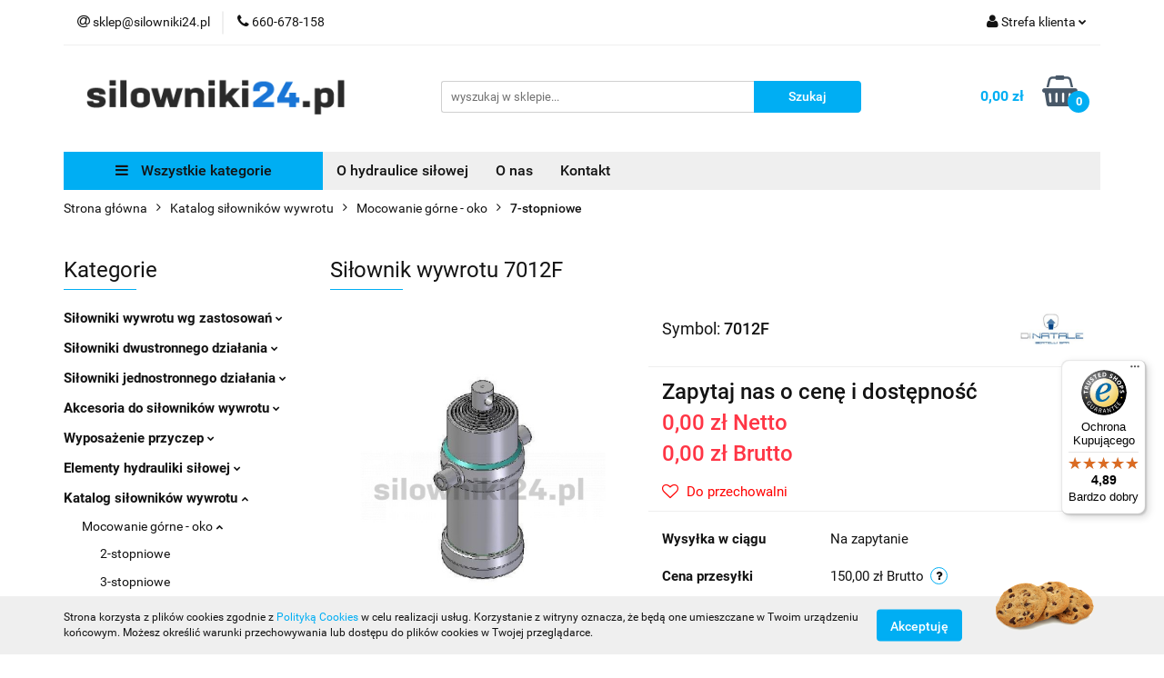

--- FILE ---
content_type: text/html; charset=utf-8
request_url: https://silowniki24.pl/Silownik-wywrotu-7012F-p447
body_size: 20623
content:
<!DOCTYPE html>
<html lang="pl" currency="PLN"  class=" ">
	<head>
		<meta http-equiv="Content-Type" content="text/html; charset=UTF-8" />
		<meta name="description" content="Siłownik wywrotu 7012F Specyfikacja: Oznaczenie 7012S Ilość stopni 7 Skok (mm) 3450 Udźwig (t) 11 Waga (kg) 92 Max. ciśnienie (bar) 200 Rysunek techniczny Akcesoria: Kołyska CULLA 5 Panewka SUP050-A Panewka SUP050 Złącze NIP2610 Złącze NIP2632 Złącze z za">
		<meta name="keywords" content="Siłownik,wywrotu,7012F,Specyfikacja,Oznaczenie,7012S,Ilość,stopni,Skok,mm,Udźwig,Waga,kg,Max,ciśnienie,bar,Rysunek,techniczny,Akcesoria,Kołyska,CULLA,Panewka,SUP050,Złącze,NIP2610,NIP2632,zabezpieczeniem,NIP2723,NIP7156,NIP7178,teleskopowy,stosowany,wywro">
					<meta name="generator" content="Sky-Shop">
						<meta name="author" content="silowniki24 - działa na oprogramowaniu sklepów internetowych Sky-Shop.pl">
		<meta name="viewport" content="width=device-width, initial-scale=1.0">
		<meta name="skin_id" content="universal">
		<meta property="og:title" content="Siłownik wywrotu 7012F &gt; | NOVATECH Leszno">
		<meta property="og:description" content="Siłownik wywrotu 7012F Specyfikacja: Oznaczenie 7012S Ilość stopni 7 Skok (mm) 3450 Udźwig (t) 11 Waga (kg) 92 Max. ciśnienie (bar) 200 Rysunek techniczny Akcesoria: Kołyska CULLA 5 Panewka SUP050-A Panewka SUP050 Złącze NIP2610 Złącze NIP2632 Złącze z za">
					<meta property="og:image" content="https://silowniki24.pl/images/silowniki24/0-1000/Silownik-wywrotu-7011F_%5B814%5D_568.jpg">
			<meta property="og:image:type" content="image/jpeg">
			<meta property="og:image:width" content="568">
			<meta property="og:image:height" content="467">
			<link rel="image_src" href="https://silowniki24.pl/images/silowniki24/0-1000/Silownik-wywrotu-7011F_%5B814%5D_568.jpg">
							<link rel="shortcut icon" href="/upload/silowniki24/favicon.png">
									<link rel="next" href="https://silowniki24.pl/Silownik-wywrotu-7012F-p447/pa/2#scr">
							<link rel="canonical" href="https://silowniki24.pl/Silownik-wywrotu-7012F-p447">
						<title>Siłownik wywrotu 7012F &gt; | NOVATECH Leszno</title>
		

				



<!-- edrone -->



	
        <script async src="https://www.googletagmanager.com/gtag/js?id=G-WJ4VFR2FLG"></script>
    <script>
        window.dataLayer = window.dataLayer || [];
        function gtag(){dataLayer.push(arguments);}
        gtag('js', new Date());

        gtag('config', 'G-WJ4VFR2FLG');
    </script>
	


	<script>
		var GA_4_PRODUCTS_DATA =  [{"item_id":447,"item_brand":"Di Natale Bertelli","item_category":"7-stopniowe"}] ;
			</script>







		<script type="text/javascript">

			function imageLoaded(element, target = "prev") {
				let siblingElement;
				if (target === "prev") {
					siblingElement = element.previousElementSibling;
				} else if (target === "link") {
					siblingElement = element.parentElement.previousElementSibling;
				}
				if (siblingElement && (siblingElement.classList.contains("fa") || siblingElement.classList.contains("icon-refresh"))) {
					siblingElement.style.display = "none";
				}
			}
			</script>

        
		<link rel="stylesheet" href="/view/new/userContent/silowniki24/style.css?v=545">
		<meta name="msvalidate.01" content="C5DCA9E7DEF633CA7E3FB4DBB48F1C73">
		
		<script src="/view/new/scheme/public/_common/js/libs/promise/promise.min.js"></script>
		<script src="/view/new/scheme/public/_common/js/libs/jquery/jquery.min.js"></script>
		<script src="/view/new/scheme/public/_common/js/libs/angularjs/angularjs.min.js"></script>
	</head>
	<body 		  data-coupon-codes-active="0"
		  data-free-delivery-info-active="0"
		  data-generate-pdf-config="PRODUCT_AND_CART"
		  data-hide-price="0"
		  data-is-user-logged-id="0"
		  data-loyalty-points-active="0"
		  data-cart-simple-info-quantity="0"
		  data-cart-simple-info-price="0,00 zł"
		  data-base="PLN"
		  data-used="PLN|zł"
		  data-rates="'PLN':1"
		  data-decimal-hide="0"
		  data-decimal=","
		  data-thousand=" "
		   data-js-hash="2d26cbfad7"		  data-gtag-events="true" data-gtag-id="G-WJ4VFR2FLG"		  		  class="		  		  		  		  "
		  		  		  		  		  data-hurt-price-type="netto_brutto"
		  data-hurt-price-text=""
		  		  data-tax="23"
	>
		<script>
	var _ssrm = _ssrm || [];
		(function() {
		var ssrm = document.createElement('script'); ssrm.type = 'text/javascript'; ssrm.async = true;
		ssrm.src = ('https:' == document.location.protocol ? 'https://' : 'http://') + 'remarketing.serwersms.pl/ssrm.js';
		var s = document.getElementsByTagName('script')[0]; s.parentNode.insertBefore(ssrm, s);
		})();
	_ssrm.push(['setClient', 't8nzoS4vvh6HjYIkFo7RU4MTXak6ByOLuHCDGIQQiJc,', 'ec303cbcce']);
	_ssrm.push(['trackPageview']);
</script>
		
					
<!-- Google Tag Manager (noscript) -->
<noscript>
    <iframe src="https://www.googletagmanager.com/ns.html?id=G-WJ4VFR2FLG"
                  height="0" width="0" style="display:none;visibility:hidden"></iframe>
</noscript>
<!-- End Google Tag Manager (noscript) -->
		


<div id="aria-live" role="alert" aria-live="assertive" class="sr-only">&nbsp;</div>
<main class="skyshop-container" data-ng-app="SkyShopModule">
		

<div data-ng-controller="CartCtrl" data-ng-init="init({type: 'QUICK_CART', turnOffSales: 0})">
		
<md-sidenav ng-cloak md-component-id="mobile-cart" class="md-sidenav-right position-fixed" sidenav-swipe>
    <md-content layout-padding="">
        <div class="dropdown dropdown-quick-cart">
            
  <ul data-ng-if="data.cartSelected || data.hidePrice" class="quick-cart-products-wrapper products">
    <li data-ng-if="!data.cartSelected.items.length" class="quick-cart-empty-wrapper">
      <div class="quick-cart-empty-title">
        Koszyk jest pusty
      </div>
    </li>
    <li data-ng-if="data.cartSelected.items.length && item.type !== 'GRATIS_PRODUCT'" class="quick-cart-products__item" data-nosnippet data-ng-repeat="item in data.cartSelected.items track by item.id">
      <div class="container-fluid">
        <div class="row product">
          <div>
            <button data-ng-click="openProductPage(item.product)" data-ng-disabled="isApiPending">
              <img class="product-image"
                   data-ng-srcset="[{[item.product.photo.url]}] 125w"
                   sizes="(max-width: 1200px) 125px, 125px"
                   data-ng-src="[{[item.product.photo.url]}]"
                   alt="[{[item.product.name]}]"/>
            </button>
          </div>
          <div>
            <button data-ng-click="openProductPage(item.product)" data-ng-disabled="isApiPending">
              <span class="product-name" data-ng-bind="item.product.name"></span>
            </button>
            <span class="product-total">
            <span data-ng-bind="item.quantity"></span> x <span data-ng-bind-html="item.unitPriceSummary | priceFormat:'netto_brutto'"></span>
          </span>
          </div>
          <div>
            <i class="close-shape"
               is-disabled="isApiPending"
               remove-list-item
               parent-selector-to-remove="'li'"
               collapse-animation="true"
               click="deleteCartItem(item.id)"></i>
          </div>
        </div>
      </div>
    </li>
  </ul>
  <div data-ng-if="data.cartSelected || data.hidePrice" class="quick-cart-products-actions">
    <div class="quick-cart-products-actions__summary">
      <div data-ng-if="cartFinalDiscountByFreeDelivery() || (data.cartFreeDelivery && data.cartFreeDelivery.status !== data.cartFreeDeliveryStatuses.NOT_AVAILABLE)" class="quick-cart-products-actions__summary-delivery">
        <div data-ng-if="!cartFinalDiscountByFreeDelivery()  && data.cartFreeDelivery.missingAmount > 0" class="summary-element cart-is-free-shipment">
          <span>Do bezpłatnej dostawy brakuje</span>
          <span data-ng-bind-html="data.cartFreeDelivery | priceFormat: 'brutto'">-,--</span>
        </div>
        <div data-ng-if="cartFinalDiscountByFreeDelivery() || data.cartFreeDelivery.missingAmount <= 0" class="summary-element free-shipment-wrapper">
          <i class="fa fa-truck"></i>
          <span class="value-upper free-shipment-info">Darmowa dostawa!</span>
        </div>
        <div>
        </div>
      </div>

      <div class="quick-cart-products-actions__summary-total-price">
        <span>Suma Netto</span>
        <span data-ng-if="!data.hidePrice" class="value" data-ng-bind-html="data.cartSelected.priceSummary | priceFormat:'netto_brutto':true">0,00 zł</span>
        <span data-ng-if="data.hidePrice" class="hide-price-text"></span>
      </div>
            <div class="quick-cart-products-actions__summary-total-price" data-ng-class="{'quick-cart-products-actions__summary-total-price-no-padding':data.cartSelected.priceSummary.final.gross != data.cartSelected.priceSummary.base.gross}">
        <span>Suma Brutto</span>
        <span data-ng-if="!data.hidePrice" class="value" data-ng-bind-html="data.cartSelected.priceSummary | priceFormat:'brutto':true">0,00 zł</span>
        <span data-ng-if="data.hidePrice" class="hide-price-text"></span>
      </div>
            <div class="quick-cart-products-actions__summary-discount-info" data-ng-if="data.cartSelected.priceSummary.final.gross != data.cartSelected.priceSummary.base.gross">
        <small>Cena uwzględnia rabaty</small>
      </div>
    </div>
    <button data-ng-disabled="isApiPending" type="button" class="btn btn-primary btn-block" data-ng-click="goToCart()">
      Realizuj zamówienie
    </button>
  </div>
  <!--googleon: all-->
        </div>
    </md-content>
</md-sidenav>	<header id="header" class="mod-header-6 ">
			
<section class="cookies hidden bottom">
  <div class="container">
    <div class="row">
      <div class="col-xs-8">
        <span>Strona korzysta z plików cookies zgodnie z <a href="http://customizedrwd.mysky-shop.pl/news/n/134/Polityka-cookies">Polityką Cookies</a> w celu realizacji usług. Korzystanie z witryny oznacza, że będą one umieszczane w Twoim urządzeniu końcowym. Możesz określić warunki przechowywania lub dostępu do plików cookies w Twojej przeglądarce.</span>
      </div>
      <div class="col-xs-4">
        <button type="button" class="btn btn-primary core_acceptCookies">Akceptuję</button>
        <div class="cookie-bg-block" style="background-image: url('/view/new/scheme/public/_common/img/cookies.png')"></div>
      </div>
    </div>
  </div>
</section>
		<div class="header_inner_wrapper">
		
<section class="mobile-search">
  <span class="title">Szukaj</span>
  <i class="close-shape"></i>
    <form method="GET" action="/category/#top">
      <div class="row">
        <div class="mobile-search-input-wrapper clearbox">
          <input class="input-field " type="text" name="q" product-per-page="4" value="" placeholder="wyszukaj w sklepie..." autocomplete="off"  />
          <i class="clearbox_button"></i>
                  </div>
        <div class="mobile-search-btn-wrapper">
          <input type="submit" value="Szukaj" class="btn btn-primary btn-block">
        </div>
      </div>
          </form>
</section>
		
		<section class="top_bar">
			<div class="sky-container">
				<div class="top_bar_inner_wrapper">
					<div class="top_bar_item left">
						
<div class="top_bar_item_list_wrapper">
  <ul class="top_bar_item_list">
        <li data-type="email" class="top_bar_item_list_item hidden-on-mobile" id="top_bar_item_list_item_email">
                  <a href="mailto:sklep@silowniki24.pl">
            <div class="top_bar_item_list_item_icon" id="top_bar_item_list_item_email_icon">
              <span class="helper-icon">
                <i class="fa fa-at"></i>
              </span>
            </div>
            <span class="helper-text">
              sklep@silowniki24.pl
            </span>
          </a>
                  </li>
              <li data-type="phone" class="top_bar_item_list_item hidden-on-mobile" id="top_bar_item_list_item_phone">
                      <a href="tel:660-678-158">
              <div class="top_bar_item_list_item_icon" id="top_bar_item_list_item_phone_icon">
                <span class="helper-icon">
                  <i class="fa fa-phone"></i>
                </span>
              </div>
              <span class="helper-text">
                660-678-158
              </span>
            </a>
                </li>
                                                                                                                                                    <li id="mobile-open-contact" class="top_bar_item_list_item top_bar_item_list_item_contact hidden-on-desktop">
          <a href="#">
            <div class="top_bar_item_list_item_item_social_envelope_icon">
              <span class="helper-icon">
                <i class="fa fa-envelope"></i>
              </span>
              <span class="helper-arrow">
                <i class="fa fa-chevron-down"></i>
              </span>
            </div>
          </a>
      </li>
      </ul>
</div>					</div>
					<div class="top_bar_item right">
						
<div class="top_bar_item_list_wrapper">
    <ul class="top_bar_item_list">
                        <li class="top_bar_item_list_item user-menu">
            
  <div class="header_top_bar_social_user_icon">
    <span class="helper-icon">
      <i class="fa fa-user"></i>
    </span>
          <span class="hidden-on-mobile">
        Strefa klienta
      </span>
      <span class="helper-arrow">
        <i class="fa fa-chevron-down"></i>      </span> 
  </div>
  <div class="dropdown">
    <ul>
      <li>
        <a href="/login/">Zaloguj się</a>
      </li>
      <li>
        <a href="/register/">Zarejestruj się</a>
      </li>
            <li>
        <a href="/ticket/add/" rel="nofollow">Dodaj zgłoszenie</a>
      </li>
          </ul>
  </div>
        </li>
                    <li cy-data="headerCart" data-ng-click="openMobileCart($event)" data-ng-mouseenter="loadMobileCart()" class="top_bar_item_list_item quick-cart  hidden-on-desktop ">
                <div class="top_bar_item_list_item_cart_icon">
                    <span class="helper-icon">
                        <i class="fa fa-shopping-basket"></i>
                    </span>
                    <span class="helper-text">
                        Koszyk
                    </span>
                    <span class="helper-text-amount">
                        <span class="helper-cart-left-bracket">(</span>
                        <span data-ng-bind="data.cartAmount">0</span>
                        <span class="helper-cart-right-bracket">)</span>
                    </span>
                    <span class="helper-arrow">
                        <i class="fa fa-chevron-down"></i>
                    </span>
                </div>
                                <div data-ng-if="data.initCartAmount" class="dropdown dropdown-quick-cart">
                    
  <ul data-ng-if="data.cartSelected || data.hidePrice" class="quick-cart-products-wrapper products">
    <li data-ng-if="!data.cartSelected.items.length" class="quick-cart-empty-wrapper">
      <div class="quick-cart-empty-title">
        Koszyk jest pusty
      </div>
    </li>
    <li data-ng-if="data.cartSelected.items.length && item.type !== 'GRATIS_PRODUCT'" class="quick-cart-products__item" data-nosnippet data-ng-repeat="item in data.cartSelected.items track by item.id">
      <div class="container-fluid">
        <div class="row product">
          <div>
            <button data-ng-click="openProductPage(item.product)" data-ng-disabled="isApiPending">
              <img class="product-image"
                   data-ng-srcset="[{[item.product.photo.url]}] 125w"
                   sizes="(max-width: 1200px) 125px, 125px"
                   data-ng-src="[{[item.product.photo.url]}]"
                   alt="[{[item.product.name]}]"/>
            </button>
          </div>
          <div>
            <button data-ng-click="openProductPage(item.product)" data-ng-disabled="isApiPending">
              <span class="product-name" data-ng-bind="item.product.name"></span>
            </button>
            <span class="product-total">
            <span data-ng-bind="item.quantity"></span> x <span data-ng-bind-html="item.unitPriceSummary | priceFormat:'netto_brutto'"></span>
          </span>
          </div>
          <div>
            <i class="close-shape"
               is-disabled="isApiPending"
               remove-list-item
               parent-selector-to-remove="'li'"
               collapse-animation="true"
               click="deleteCartItem(item.id)"></i>
          </div>
        </div>
      </div>
    </li>
  </ul>
  <div data-ng-if="data.cartSelected || data.hidePrice" class="quick-cart-products-actions">
    <div class="quick-cart-products-actions__summary">
      <div data-ng-if="cartFinalDiscountByFreeDelivery() || (data.cartFreeDelivery && data.cartFreeDelivery.status !== data.cartFreeDeliveryStatuses.NOT_AVAILABLE)" class="quick-cart-products-actions__summary-delivery">
        <div data-ng-if="!cartFinalDiscountByFreeDelivery()  && data.cartFreeDelivery.missingAmount > 0" class="summary-element cart-is-free-shipment">
          <span>Do bezpłatnej dostawy brakuje</span>
          <span data-ng-bind-html="data.cartFreeDelivery | priceFormat: 'brutto'">-,--</span>
        </div>
        <div data-ng-if="cartFinalDiscountByFreeDelivery() || data.cartFreeDelivery.missingAmount <= 0" class="summary-element free-shipment-wrapper">
          <i class="fa fa-truck"></i>
          <span class="value-upper free-shipment-info">Darmowa dostawa!</span>
        </div>
        <div>
        </div>
      </div>

      <div class="quick-cart-products-actions__summary-total-price">
        <span>Suma Netto</span>
        <span data-ng-if="!data.hidePrice" class="value" data-ng-bind-html="data.cartSelected.priceSummary | priceFormat:'netto_brutto':true">0,00 zł</span>
        <span data-ng-if="data.hidePrice" class="hide-price-text"></span>
      </div>
            <div class="quick-cart-products-actions__summary-total-price" data-ng-class="{'quick-cart-products-actions__summary-total-price-no-padding':data.cartSelected.priceSummary.final.gross != data.cartSelected.priceSummary.base.gross}">
        <span>Suma Brutto</span>
        <span data-ng-if="!data.hidePrice" class="value" data-ng-bind-html="data.cartSelected.priceSummary | priceFormat:'brutto':true">0,00 zł</span>
        <span data-ng-if="data.hidePrice" class="hide-price-text"></span>
      </div>
            <div class="quick-cart-products-actions__summary-discount-info" data-ng-if="data.cartSelected.priceSummary.final.gross != data.cartSelected.priceSummary.base.gross">
        <small>Cena uwzględnia rabaty</small>
      </div>
    </div>
    <button data-ng-disabled="isApiPending" type="button" class="btn btn-primary btn-block" data-ng-click="goToCart()">
      Realizuj zamówienie
    </button>
  </div>
  <!--googleon: all-->
                </div>
                            </li>
            </ul>
</div>
					</div>
				</div>
			</div>
		</section>
		<section class="header_middle_content">
			<div class="sky-container">
				<div class="header_middle_content_inner_wrapper">
					<a href="/" class="header_middle_content_logo">
						<img src="/upload/silowniki24/logos//silowniki24-logo-male-przezroczyste%281%29.png" data-src-old-browser="" alt=" silowniki24 " />
					</a>
					<ul class="mobile-actions">
						<li id="mobile-open-search">
							<i class="fa fa-search"></i>
						</li>
						<li id="mobile-open-menu">
							<i class="fa fa-bars"></i>
						</li>
					</ul>
					<div class="header_middle_content_searchbox search-box ">
						<form method="GET" action="/category/#top">
							<div class="header_middle_content_searchbox_input_wrapper">
								<input cy-data="headerSearch" class="input-field " type="text" name="q" value="" placeholder="wyszukaj w sklepie..." autocomplete="off"  />
															</div>
							<div class="header_middle_content_searchbox_button_wrapper">
								<input type="submit" value="Szukaj" class="btn btn-primary btn-block">
															</div>
						</form>
					</div>
										
<div cy-data="headerCart" class="header_middle_content_quick_cart_wrapper quick-cart">
  <a data-ng-click="openMobileCart($event)" data-ng-mouseenter="loadMobileCart()" href="/cart/" class="header_middle_content_quick_cart" rel="nofollow">
    <div class="header_middle_content_quick_cart_price price"><span data-ng-bind-html="data.cartPriceSummary | priceFormat:'':false:'final':'0,00 zł'">0,00 zł</span></div>
    <i class="fa fa-shopping-basket"></i>
    <div class="header_middle_content_quick_cart_counter counter"><span data-ng-bind="data.cartAmount">0</span></div>
  </a>
    <div ng-cloak data-ng-if="data.initCartAmount" class="dropdown dropdown-quick-cart">
    
  <ul data-ng-if="data.cartSelected || data.hidePrice" class="quick-cart-products-wrapper products">
    <li data-ng-if="!data.cartSelected.items.length" class="quick-cart-empty-wrapper">
      <div class="quick-cart-empty-title">
        Koszyk jest pusty
      </div>
    </li>
    <li data-ng-if="data.cartSelected.items.length && item.type !== 'GRATIS_PRODUCT'" class="quick-cart-products__item" data-nosnippet data-ng-repeat="item in data.cartSelected.items track by item.id">
      <div class="container-fluid">
        <div class="row product">
          <div>
            <button data-ng-click="openProductPage(item.product)" data-ng-disabled="isApiPending">
              <img class="product-image"
                   data-ng-srcset="[{[item.product.photo.url]}] 125w"
                   sizes="(max-width: 1200px) 125px, 125px"
                   data-ng-src="[{[item.product.photo.url]}]"
                   alt="[{[item.product.name]}]"/>
            </button>
          </div>
          <div>
            <button data-ng-click="openProductPage(item.product)" data-ng-disabled="isApiPending">
              <span class="product-name" data-ng-bind="item.product.name"></span>
            </button>
            <span class="product-total">
            <span data-ng-bind="item.quantity"></span> x <span data-ng-bind-html="item.unitPriceSummary | priceFormat:'netto_brutto'"></span>
          </span>
          </div>
          <div>
            <i class="close-shape"
               is-disabled="isApiPending"
               remove-list-item
               parent-selector-to-remove="'li'"
               collapse-animation="true"
               click="deleteCartItem(item.id)"></i>
          </div>
        </div>
      </div>
    </li>
  </ul>
  <div data-ng-if="data.cartSelected || data.hidePrice" class="quick-cart-products-actions">
    <div class="quick-cart-products-actions__summary">
      <div data-ng-if="cartFinalDiscountByFreeDelivery() || (data.cartFreeDelivery && data.cartFreeDelivery.status !== data.cartFreeDeliveryStatuses.NOT_AVAILABLE)" class="quick-cart-products-actions__summary-delivery">
        <div data-ng-if="!cartFinalDiscountByFreeDelivery()  && data.cartFreeDelivery.missingAmount > 0" class="summary-element cart-is-free-shipment">
          <span>Do bezpłatnej dostawy brakuje</span>
          <span data-ng-bind-html="data.cartFreeDelivery | priceFormat: 'brutto'">-,--</span>
        </div>
        <div data-ng-if="cartFinalDiscountByFreeDelivery() || data.cartFreeDelivery.missingAmount <= 0" class="summary-element free-shipment-wrapper">
          <i class="fa fa-truck"></i>
          <span class="value-upper free-shipment-info">Darmowa dostawa!</span>
        </div>
        <div>
        </div>
      </div>

      <div class="quick-cart-products-actions__summary-total-price">
        <span>Suma Netto</span>
        <span data-ng-if="!data.hidePrice" class="value" data-ng-bind-html="data.cartSelected.priceSummary | priceFormat:'netto_brutto':true">0,00 zł</span>
        <span data-ng-if="data.hidePrice" class="hide-price-text"></span>
      </div>
            <div class="quick-cart-products-actions__summary-total-price" data-ng-class="{'quick-cart-products-actions__summary-total-price-no-padding':data.cartSelected.priceSummary.final.gross != data.cartSelected.priceSummary.base.gross}">
        <span>Suma Brutto</span>
        <span data-ng-if="!data.hidePrice" class="value" data-ng-bind-html="data.cartSelected.priceSummary | priceFormat:'brutto':true">0,00 zł</span>
        <span data-ng-if="data.hidePrice" class="hide-price-text"></span>
      </div>
            <div class="quick-cart-products-actions__summary-discount-info" data-ng-if="data.cartSelected.priceSummary.final.gross != data.cartSelected.priceSummary.base.gross">
        <small>Cena uwzględnia rabaty</small>
      </div>
    </div>
    <button data-ng-disabled="isApiPending" type="button" class="btn btn-primary btn-block" data-ng-click="goToCart()">
      Realizuj zamówienie
    </button>
  </div>
  <!--googleon: all-->
  </div>
  
</div>									</div>
			</div>
		</section>
		<section class="header_bottom_content">
			<div class="sky-container">

			<div class="menu menu-calculate smart-menu" data-action="inline">
				<ul class="header_bottom_content_list" >
					<li class="header_bottom_content_list_item vertical-menu" id="open-header-left-menu">
													<a href="/">
								<i class="fa fa-bars"></i> Wszystkie kategorie
							</a>
											</li>
					
          <li class="header_bottom_content_list_dropdown_item">
      <a class="header_bottom_content_list_item_anchor" href="/blog" target="_blank">
        O hydraulice siłowej
      </a>
    </li>
  
        <li class="header_bottom_content_list_dropdown_item">
      <a class="header_bottom_content_list_item_anchor" href="/news/n/171/O-nas">
        O nas
      </a>
    </li>
    
        <li class="header_bottom_content_list_dropdown_item">
      <a class="header_bottom_content_list_item_anchor" href="/news/n/170/Kontakt">
        Kontakt
      </a>
    </li>
    
					<li class="header_bottom_content_list_item  hamburger ">
						<a href="#">
							<i class="fa fa-bars"></i>
						</a>
						<div class="dropdown">
							<div class="row">
								<div class="col-xs-12 smart-menu">
									<ul class="hambureger-elements"></ul>
								</div>
							</div>
						</div>
					</li>
				</ul>
			</div>
							<section class="header-bottom slide-down">
					<div class="container-fluid">
						<div class="row">
							<div class="col-xs-3">
								<div class="vertical-menu">
									<div class="vertical-menu-content">
										<ul>
																																																	<li>
														<a href="/Silowniki-wywrotu-wg-zastosowan-c25">
															<span>Siłowniki wywrotu wg zastosowań</span>
														</a>
																													<div class="sub-categories items-col-3">
																<div class="sub-categories-content">
																	<div class="row">
																																					<div class="col-xs-4">
																				<div class="cat-title">
																					<a href="/Do-przyczep-rolniczych-ogrodniczych-itp-c78">Do przyczep rolniczych, ogrodniczych, itp.</a>
																				</div>
																																							</div>
																																					<div class="col-xs-4">
																				<div class="cat-title">
																					<a href="/Do-busow-i-malych-wywrotek-c80">Do busów i małych wywrotek</a>
																				</div>
																																							</div>
																																					<div class="col-xs-4">
																				<div class="cat-title">
																					<a href="/Do-wywrotek-dwu-trzy-i-czteroosiowych-c82">Do wywrotek dwu trzy i czteroosiowych</a>
																				</div>
																																							</div>
																																					<div class="col-xs-4">
																				<div class="cat-title">
																					<a href="/Silowniki-do-przyczep-angielskich-i-holenderskich-c26">Siłowniki do przyczep angielskich i holenderskich</a>
																				</div>
																																							</div>
																																					<div class="col-xs-4">
																				<div class="cat-title">
																					<a href="/Do-naczep-wanny-c102">Do naczep (wanny)</a>
																				</div>
																																							</div>
																																			</div>
																</div>
															</div>
																											</li>
																																						<li>
														<a href="/Silowniki-dwustronnego-dzialania-c90">
															<span>Siłowniki dwustronnego działania</span>
														</a>
																													<div class="sub-categories items-col-3">
																<div class="sub-categories-content">
																	<div class="row">
																																					<div class="col-xs-4">
																				<div class="cat-title">
																					<a href="/Bez-mocowan-c91">Bez mocowań</a>
																				</div>
																																							</div>
																																					<div class="col-xs-4">
																				<div class="cat-title">
																					<a href="/Mocowanie-lozyska-c92">Mocowanie - łożyska</a>
																				</div>
																																							</div>
																																					<div class="col-xs-4">
																				<div class="cat-title">
																					<a href="/Mocowanie-tuleje-c93">Mocowanie - tuleje</a>
																				</div>
																																							</div>
																																			</div>
																</div>
															</div>
																											</li>
																																						<li>
														<a href="/Silowniki-jednostronnego-dzialania-c94">
															<span>Siłowniki jednostronnego działania</span>
														</a>
																													<div class="sub-categories items-col-2">
																<div class="sub-categories-content">
																	<div class="row">
																																					<div class="col-xs-6">
																				<div class="cat-title">
																					<a href="/Bez-mocowan-c95">Bez mocowań</a>
																				</div>
																																							</div>
																																					<div class="col-xs-6">
																				<div class="cat-title">
																					<a href="/Mocowanie-tuleje-c97">Mocowanie - tuleje</a>
																				</div>
																																							</div>
																																			</div>
																</div>
															</div>
																											</li>
																																						<li>
														<a href="/Akcesoria-do-silownikow-wywrotu-c29">
															<span>Akcesoria do siłowników wywrotu</span>
														</a>
																													<div class="sub-categories items-col-3">
																<div class="sub-categories-content">
																	<div class="row">
																																					<div class="col-xs-4">
																				<div class="cat-title">
																					<a href="/Kolyski-i-panewki-c47">Kołyski i panewki</a>
																				</div>
																																									<ul>
																																													<li>
																								<a href="/Chapel-c48">Chapel</a>
																							</li>
																																													<li>
																								<a href="/Di-Natale-Bertelli-c70">Di Natale Bertelli</a>
																							</li>
																																													<li>
																								<a href="/Inne-c83">Inne</a>
																							</li>
																																											</ul>
																																							</div>
																																					<div class="col-xs-4">
																				<div class="cat-title">
																					<a href="/Uszczelnienia-c50">Uszczelnienia</a>
																				</div>
																																									<ul>
																																													<li>
																								<a href="/Chapel-c51">Chapel</a>
																							</li>
																																													<li>
																								<a href="/Di-Natale-Bertelli-c87">Di Natale Bertelli</a>
																							</li>
																																													<li>
																								<a href="/Meiller-Kipper-c106">Meiller Kipper</a>
																							</li>
																																													<li>
																								<a href="/HYVA-c108">HYVA</a>
																							</li>
																																											</ul>
																																							</div>
																																					<div class="col-xs-4">
																				<div class="cat-title">
																					<a href="/Kule-i-gniazda-c84">Kule i gniazda</a>
																				</div>
																																							</div>
																																					<div class="col-xs-4">
																				<div class="cat-title">
																					<a href="/Zlacza-nyple-c85">Złącza (nyple)</a>
																				</div>
																																							</div>
																																					<div class="col-xs-4">
																				<div class="cat-title">
																					<a href="/Ograniczniki-skoku-c86">Ograniczniki skoku</a>
																				</div>
																																							</div>
																																					<div class="col-xs-4">
																				<div class="cat-title">
																					<a href="/Czesci-do-Meiller-Kipper-c105">Części do Meiller Kipper</a>
																				</div>
																																							</div>
																																					<div class="col-xs-4">
																				<div class="cat-title">
																					<a href="/Zawory-do-wywrotu-c107">Zawory do wywrotu</a>
																				</div>
																																							</div>
																																			</div>
																</div>
															</div>
																											</li>
																																						<li>
														<a href="/Wyposazenie-przyczep-c88">
															<span>Wyposażenie przyczep</span>
														</a>
																													<div class="sub-categories items-col-1">
																<div class="sub-categories-content">
																	<div class="row">
																																					<div class="col-xs-12">
																				<div class="cat-title">
																					<a href="/Obrotnice-c89">Obrotnice</a>
																				</div>
																																							</div>
																																			</div>
																</div>
															</div>
																											</li>
																																						<li>
														<a href="/Elementy-hydrauliki-silowej-c98">
															<span>Elementy hydrauliki siłowej</span>
														</a>
																													<div class="sub-categories items-col-2">
																<div class="sub-categories-content">
																	<div class="row">
																																					<div class="col-xs-6">
																				<div class="cat-title">
																					<a href="/Rozdzielacze-reczne-c99">Rozdzielacze ręczne</a>
																				</div>
																																									<ul>
																																													<li>
																								<a href="/40-litrow-min-c100">40 litrów/min</a>
																							</li>
																																													<li>
																								<a href="/80-litrow-min-c101">80 litrów/min</a>
																							</li>
																																											</ul>
																																							</div>
																																					<div class="col-xs-6">
																				<div class="cat-title">
																					<a href="/Agregaty-hydrauliczne-c103">Agregaty hydrauliczne</a>
																				</div>
																																							</div>
																																			</div>
																</div>
															</div>
																											</li>
																																						<li>
														<a href="/Katalog-silownikow-wywrotu-c2">
															<span>Katalog siłowników wywrotu</span>
														</a>
																													<div class="sub-categories items-col-3">
																<div class="sub-categories-content">
																	<div class="row">
																																					<div class="col-xs-4">
																				<div class="cat-title">
																					<a href="/Mocowanie-gorne-oko-c30">Mocowanie górne - oko</a>
																				</div>
																																									<ul>
																																													<li>
																								<a href="/2-stopniowe-c34">2-stopniowe</a>
																							</li>
																																													<li>
																								<a href="/3-stopniowe-c35">3-stopniowe</a>
																							</li>
																																													<li>
																								<a href="/4-stopniowe-c37">4-stopniowe</a>
																							</li>
																																													<li>
																								<a href="/5-stopniowe-c38">5-stopniowe</a>
																							</li>
																																													<li>
																								<a href="/6-stopniowe-c63">6-stopniowe</a>
																							</li>
																																													<li>
																								<a href="/7-stopniowe-c57">7-stopniowe</a>
																							</li>
																																													<li>
																								<a href="/8-stopniowe-c55">8-stopniowe</a>
																							</li>
																																											</ul>
																																							</div>
																																					<div class="col-xs-4">
																				<div class="cat-title">
																					<a href="/Mocowanie-gorne-kula-c32">Mocowanie górne - kula</a>
																				</div>
																																									<ul>
																																													<li>
																								<a href="/2-stopniowe-c43">2-stopniowe</a>
																							</li>
																																													<li>
																								<a href="/3-stopniowe-c44">3-stopniowe</a>
																							</li>
																																													<li>
																								<a href="/4-stopniowe-c45">4-stopniowe</a>
																							</li>
																																													<li>
																								<a href="/5-stopniowe-c46">5-stopniowe</a>
																							</li>
																																													<li>
																								<a href="/6-stopniowe-c59">6-stopniowe</a>
																							</li>
																																													<li>
																								<a href="/7-stopniowe-c56">7-stopniowe</a>
																							</li>
																																													<li>
																								<a href="/8-stopniowe-c54">8-stopniowe</a>
																							</li>
																																													<li>
																								<a href="/9-stopniowe-c53">9-stopniowe</a>
																							</li>
																																													<li>
																								<a href="/10-stopniowe-c52">10-stopniowe</a>
																							</li>
																																											</ul>
																																							</div>
																																					<div class="col-xs-4">
																				<div class="cat-title">
																					<a href="/Mocowanie-dolne-oko-c33">Mocowanie dolne - oko</a>
																				</div>
																																									<ul>
																																													<li>
																								<a href="/2-stopniowe-c39">2-stopniowe</a>
																							</li>
																																													<li>
																								<a href="/3-stopniowe-c40">3-stopniowe</a>
																							</li>
																																													<li>
																								<a href="/4-stopniowe-c41">4-stopniowe</a>
																							</li>
																																													<li>
																								<a href="/5-stopniowe-c42">5-stopniowe</a>
																							</li>
																																													<li>
																								<a href="/6-stopniowe-c64">6-stopniowe</a>
																							</li>
																																											</ul>
																																							</div>
																																					<div class="col-xs-4">
																				<div class="cat-title">
																					<a href="/Mocowanie-dolne-kula-c58">Mocowanie dolne - kula</a>
																				</div>
																																									<ul>
																																													<li>
																								<a href="/2-stopniowe-c60">2-stopniowe</a>
																							</li>
																																													<li>
																								<a href="/3-stopniowe-c68">3-stopniowe</a>
																							</li>
																																													<li>
																								<a href="/4-stopniowe-c66">4-stopniowe</a>
																							</li>
																																													<li>
																								<a href="/5-stopniowe-c65">5-stopniowe</a>
																							</li>
																																											</ul>
																																							</div>
																																					<div class="col-xs-4">
																				<div class="cat-title">
																					<a href="/Mocowanie-kula-kula-c61">Mocowanie kula - kula</a>
																				</div>
																																									<ul>
																																													<li>
																								<a href="/2-stopniowe-c62">2-stopniowe</a>
																							</li>
																																													<li>
																								<a href="/3-stopniowe-c69">3-stopniowe</a>
																							</li>
																																											</ul>
																																							</div>
																																					<div class="col-xs-4">
																				<div class="cat-title">
																					<a href="/Silowniki-frontowe-c28">Siłowniki frontowe</a>
																				</div>
																																									<ul>
																																													<li>
																								<a href="/Binotto-c71">Binotto</a>
																							</li>
																																													<li>
																								<a href="/HYVA-c72">HYVA</a>
																							</li>
																																													<li>
																								<a href="/GEORG-c77">GEORG</a>
																							</li>
																																											</ul>
																																							</div>
																																			</div>
																</div>
															</div>
																											</li>
																																	</ul>
									</div>
								</div>
							</div>
													</div>
					</div>
				</section>
						</div>
		</section>
		<section id="sticky-header" data-sticky="no">
			<div class="sky-container">
				
<div class="sticky-header__wrapper">
    <a href="/" class="sticky-header_content__logo">
        <img src="/upload/silowniki24/logos//silowniki24-logo-male-przezroczyste%281%29.png" data-src-old-browser="" alt=" silowniki24 " />
    </a>
    <section class="sticky-header_content__menu smart-menu" data-action="inline">
         <ul class="sticky-header_content__menu_list">
            
          <li class="header_bottom_content_list_dropdown_item">
      <a class="header_bottom_content_list_item_anchor" href="/blog" target="_blank">
        O hydraulice siłowej
      </a>
    </li>
  
        <li class="header_bottom_content_list_dropdown_item">
      <a class="header_bottom_content_list_item_anchor" href="/news/n/171/O-nas">
        O nas
      </a>
    </li>
    
        <li class="header_bottom_content_list_dropdown_item">
      <a class="header_bottom_content_list_item_anchor" href="/news/n/170/Kontakt">
        Kontakt
      </a>
    </li>
    
             <li class="hamburger  sticky-hamburger">
                                        <a href="#">
                                            <i class="fa fa-bars"></i>
                                        </a>
                                        <div class="dropdown">
                                            <div class="row">
                                                <div class="col-xs-12 smart-menu">
                                                    <ul class="hambureger-elements"></ul>
                                                </div>
                                            </div>
                                        </div>
                                    </li>
         </ul>
    </section>
    <section class="sticky-header_content__nav">
        
<div class="inline_nav">
    <ul class="inline_nav_list">
        <li class="inline_nav_list_item search">
            <span class="helper-icon">
                <i class="fa fa-search"></i>
            </span>
            
<div class="search_dropdown dropdown">
    <form method="GET" action="/category/#top">
        <div class="search_dropdown_inner_wrapper search-input">
            <div class="search_dropdown_input_wrapper">
                <input
                                                class="input-field " type="text" name="q" value="" placeholder="wyszukaj w sklepie..." autocomplete="off">
                            </div>
            <div class="search_dropdown_button_wrapper">
                <input type="submit" value="Szukaj" class="btn btn-primary btn-block">
            </div>
        </div>
            </form>
</div>
                    </li>
                        <li class="inline_nav_list_item">
            
  <div class="header_top_bar_social_user_icon">
    <span class="helper-icon">
      <i class="fa fa-user"></i>
    </span>
          </span> 
  </div>
  <div class="dropdown">
    <ul>
      <li>
        <a href="/login/">Zaloguj się</a>
      </li>
      <li>
        <a href="/register/">Zarejestruj się</a>
      </li>
            <li>
        <a href="/ticket/add/" rel="nofollow">Dodaj zgłoszenie</a>
      </li>
          </ul>
  </div>
        </li>
                <li ng-cloak class="inline_nav_list_item quick-cart">
            <span class="helper-icon">
                <i class="fa fa-shopping-basket"></i>
            </span>
                        <div data-ng-if="data.initCartAmount" class="dropdown dropdown-quick-cart">
                
  <ul data-ng-if="data.cartSelected || data.hidePrice" class="quick-cart-products-wrapper products">
    <li data-ng-if="!data.cartSelected.items.length" class="quick-cart-empty-wrapper">
      <div class="quick-cart-empty-title">
        Koszyk jest pusty
      </div>
    </li>
    <li data-ng-if="data.cartSelected.items.length && item.type !== 'GRATIS_PRODUCT'" class="quick-cart-products__item" data-nosnippet data-ng-repeat="item in data.cartSelected.items track by item.id">
      <div class="container-fluid">
        <div class="row product">
          <div>
            <button data-ng-click="openProductPage(item.product)" data-ng-disabled="isApiPending">
              <img class="product-image"
                   data-ng-srcset="[{[item.product.photo.url]}] 125w"
                   sizes="(max-width: 1200px) 125px, 125px"
                   data-ng-src="[{[item.product.photo.url]}]"
                   alt="[{[item.product.name]}]"/>
            </button>
          </div>
          <div>
            <button data-ng-click="openProductPage(item.product)" data-ng-disabled="isApiPending">
              <span class="product-name" data-ng-bind="item.product.name"></span>
            </button>
            <span class="product-total">
            <span data-ng-bind="item.quantity"></span> x <span data-ng-bind-html="item.unitPriceSummary | priceFormat:'netto_brutto'"></span>
          </span>
          </div>
          <div>
            <i class="close-shape"
               is-disabled="isApiPending"
               remove-list-item
               parent-selector-to-remove="'li'"
               collapse-animation="true"
               click="deleteCartItem(item.id)"></i>
          </div>
        </div>
      </div>
    </li>
  </ul>
  <div data-ng-if="data.cartSelected || data.hidePrice" class="quick-cart-products-actions">
    <div class="quick-cart-products-actions__summary">
      <div data-ng-if="cartFinalDiscountByFreeDelivery() || (data.cartFreeDelivery && data.cartFreeDelivery.status !== data.cartFreeDeliveryStatuses.NOT_AVAILABLE)" class="quick-cart-products-actions__summary-delivery">
        <div data-ng-if="!cartFinalDiscountByFreeDelivery()  && data.cartFreeDelivery.missingAmount > 0" class="summary-element cart-is-free-shipment">
          <span>Do bezpłatnej dostawy brakuje</span>
          <span data-ng-bind-html="data.cartFreeDelivery | priceFormat: 'brutto'">-,--</span>
        </div>
        <div data-ng-if="cartFinalDiscountByFreeDelivery() || data.cartFreeDelivery.missingAmount <= 0" class="summary-element free-shipment-wrapper">
          <i class="fa fa-truck"></i>
          <span class="value-upper free-shipment-info">Darmowa dostawa!</span>
        </div>
        <div>
        </div>
      </div>

      <div class="quick-cart-products-actions__summary-total-price">
        <span>Suma Netto</span>
        <span data-ng-if="!data.hidePrice" class="value" data-ng-bind-html="data.cartSelected.priceSummary | priceFormat:'netto_brutto':true">0,00 zł</span>
        <span data-ng-if="data.hidePrice" class="hide-price-text"></span>
      </div>
            <div class="quick-cart-products-actions__summary-total-price" data-ng-class="{'quick-cart-products-actions__summary-total-price-no-padding':data.cartSelected.priceSummary.final.gross != data.cartSelected.priceSummary.base.gross}">
        <span>Suma Brutto</span>
        <span data-ng-if="!data.hidePrice" class="value" data-ng-bind-html="data.cartSelected.priceSummary | priceFormat:'brutto':true">0,00 zł</span>
        <span data-ng-if="data.hidePrice" class="hide-price-text"></span>
      </div>
            <div class="quick-cart-products-actions__summary-discount-info" data-ng-if="data.cartSelected.priceSummary.final.gross != data.cartSelected.priceSummary.base.gross">
        <small>Cena uwzględnia rabaty</small>
      </div>
    </div>
    <button data-ng-disabled="isApiPending" type="button" class="btn btn-primary btn-block" data-ng-click="goToCart()">
      Realizuj zamówienie
    </button>
  </div>
  <!--googleon: all-->
            </div>
                    </li>
            </ul>
</div>
    </section>
</div>

			</div>
		</section>
	</div>
</header>
</div>
		

  <section class="breadcrumbs breadcrumbs--mobile-hidden mod-breadcrumbs-5">
    <div class="breadcrumbs-outer full-width">
      <div class="container-fluid">
        <div class="breadcrumbs-wrapper">
          <ul>
                          <li>
                                  <a href="/">
                                <span>
                  Strona główna
                </span>
                                  </a>
                              </li>
                          <li>
                                  <a href="/Katalog-silownikow-wywrotu-c2">
                                <span>
                  Katalog siłowników wywrotu
                </span>
                                  </a>
                              </li>
                          <li>
                                  <a href="/Mocowanie-gorne-oko-c30">
                                <span>
                  Mocowanie górne - oko
                </span>
                                  </a>
                              </li>
                          <li>
                                  <a href="/7-stopniowe-c57">
                                <span>
                  7-stopniowe
                </span>
                                  </a>
                              </li>
                      </ul>
        </div>
      </div>
    </div>
    
<script type="application/ld+json">
  {
    "@context": "http://schema.org",
    "@type": "BreadcrumbList",
    "itemListElement": [
            {
        "@type": "ListItem",
        "position": 1,
        "item": {
          "@id": "/",
          "name": "Strona główna"
        }
      }
                  ,{
        "@type": "ListItem",
        "position": 2,
        "item": {
          "@id": "/Katalog-silownikow-wywrotu-c2",
          "name": "Katalog siłowników wywrotu"
        }
      }
                  ,{
        "@type": "ListItem",
        "position": 3,
        "item": {
          "@id": "/Mocowanie-gorne-oko-c30",
          "name": "Mocowanie górne - oko"
        }
      }
                  ,{
        "@type": "ListItem",
        "position": 4,
        "item": {
          "@id": "/7-stopniowe-c57",
          "name": "7-stopniowe"
        }
      }
                ]
  }
</script>
  </section>
		

<section class="product-card mod-product-card-2">
  <div class="container-fluid core_loadCard">
    <div class="row">
      <div class="col-md-3 left-parameters">
        <section class="heading inside to-left heading-products-list-filters">
          <ul>
            <li>
              <span class="title">Kategorie</span>
            </li>
          </ul>
        </section>
        <aside class="column-left dropdowns">
          <div class="row">
    				<div class="col-md-12">
              <div class="categories dropdowns">
                
<ul class="" style="">
      <li>
      <a href="/Silowniki-wywrotu-wg-zastosowan-c25" title="Siłowniki wywrotu wg zastosowań" class=" rolldown">
      	Siłowniki wywrotu wg zastosowań <i class="fa fa-chevron-down"></i>      </a>
              
<ul class="" style="">
      <li>
      <a href="/Do-przyczep-rolniczych-ogrodniczych-itp-c78" title="Do przyczep rolniczych, ogrodniczych, itp." class=" ">
      	Do przyczep rolniczych, ogrodniczych, itp.       </a>
          </li>
      <li>
      <a href="/Do-busow-i-malych-wywrotek-c80" title="Do busów i małych wywrotek" class=" ">
      	Do busów i małych wywrotek       </a>
          </li>
      <li>
      <a href="/Do-wywrotek-dwu-trzy-i-czteroosiowych-c82" title="Do wywrotek dwu trzy i czteroosiowych" class=" ">
      	Do wywrotek dwu trzy i czteroosiowych       </a>
          </li>
      <li>
      <a href="/Silowniki-do-przyczep-angielskich-i-holenderskich-c26" title="Siłowniki do przyczep angielskich i holenderskich" class=" ">
      	Siłowniki do przyczep angielskich i holenderskich       </a>
          </li>
      <li>
      <a href="/Do-naczep-wanny-c102" title="Do naczep (wanny)" class=" ">
      	Do naczep (wanny)       </a>
          </li>
  </ul>
          </li>
      <li>
      <a href="/Silowniki-dwustronnego-dzialania-c90" title="Siłowniki dwustronnego działania" class=" rolldown">
      	Siłowniki dwustronnego działania <i class="fa fa-chevron-down"></i>      </a>
              
<ul class="" style="">
      <li>
      <a href="/Bez-mocowan-c91" title="Bez mocowań" class=" ">
      	Bez mocowań       </a>
          </li>
      <li>
      <a href="/Mocowanie-lozyska-c92" title="Mocowanie - łożyska" class=" ">
      	Mocowanie - łożyska       </a>
          </li>
      <li>
      <a href="/Mocowanie-tuleje-c93" title="Mocowanie - tuleje" class=" ">
      	Mocowanie - tuleje       </a>
          </li>
  </ul>
          </li>
      <li>
      <a href="/Silowniki-jednostronnego-dzialania-c94" title="Siłowniki jednostronnego działania" class=" rolldown">
      	Siłowniki jednostronnego działania <i class="fa fa-chevron-down"></i>      </a>
              
<ul class="" style="">
      <li>
      <a href="/Bez-mocowan-c95" title="Bez mocowań" class=" ">
      	Bez mocowań       </a>
          </li>
      <li>
      <a href="/Mocowanie-tuleje-c97" title="Mocowanie - tuleje" class=" ">
      	Mocowanie - tuleje       </a>
          </li>
  </ul>
          </li>
      <li>
      <a href="/Akcesoria-do-silownikow-wywrotu-c29" title="Akcesoria do siłowników wywrotu" class=" rolldown">
      	Akcesoria do siłowników wywrotu <i class="fa fa-chevron-down"></i>      </a>
              
<ul class="" style="">
      <li>
      <a href="/Kolyski-i-panewki-c47" title="Kołyski i panewki" class=" rolldown">
      	Kołyski i panewki <i class="fa fa-chevron-down"></i>      </a>
              
<ul class="" style="">
      <li>
      <a href="/Chapel-c48" title="Chapel" class=" ">
      	Chapel       </a>
          </li>
      <li>
      <a href="/Di-Natale-Bertelli-c70" title="Di Natale Bertelli" class=" ">
      	Di Natale Bertelli       </a>
          </li>
      <li>
      <a href="/Inne-c83" title="Inne" class=" ">
      	Inne       </a>
          </li>
  </ul>
          </li>
      <li>
      <a href="/Uszczelnienia-c50" title="Uszczelnienia" class=" rolldown">
      	Uszczelnienia <i class="fa fa-chevron-down"></i>      </a>
              
<ul class="" style="">
      <li>
      <a href="/Chapel-c51" title="Chapel" class=" ">
      	Chapel       </a>
          </li>
      <li>
      <a href="/Di-Natale-Bertelli-c87" title="Di Natale Bertelli" class=" ">
      	Di Natale Bertelli       </a>
          </li>
      <li>
      <a href="/Meiller-Kipper-c106" title="Meiller Kipper" class=" ">
      	Meiller Kipper       </a>
          </li>
      <li>
      <a href="/HYVA-c108" title="HYVA" class=" ">
      	HYVA       </a>
          </li>
  </ul>
          </li>
      <li>
      <a href="/Kule-i-gniazda-c84" title="Kule i gniazda" class=" ">
      	Kule i gniazda       </a>
          </li>
      <li>
      <a href="/Zlacza-nyple-c85" title="Złącza (nyple)" class=" ">
      	Złącza (nyple)       </a>
          </li>
      <li>
      <a href="/Ograniczniki-skoku-c86" title="Ograniczniki skoku" class=" ">
      	Ograniczniki skoku       </a>
          </li>
      <li>
      <a href="/Czesci-do-Meiller-Kipper-c105" title="Części do Meiller Kipper" class=" ">
      	Części do Meiller Kipper       </a>
          </li>
      <li>
      <a href="/Zawory-do-wywrotu-c107" title="Zawory do wywrotu" class=" ">
      	Zawory do wywrotu       </a>
          </li>
  </ul>
          </li>
      <li>
      <a href="/Wyposazenie-przyczep-c88" title="Wyposażenie przyczep" class=" rolldown">
      	Wyposażenie przyczep <i class="fa fa-chevron-down"></i>      </a>
              
<ul class="" style="">
      <li>
      <a href="/Obrotnice-c89" title="Obrotnice" class=" ">
      	Obrotnice       </a>
          </li>
  </ul>
          </li>
      <li>
      <a href="/Elementy-hydrauliki-silowej-c98" title="Elementy hydrauliki siłowej" class=" rolldown">
      	Elementy hydrauliki siłowej <i class="fa fa-chevron-down"></i>      </a>
              
<ul class="" style="">
      <li>
      <a href="/Rozdzielacze-reczne-c99" title="Rozdzielacze ręczne" class=" rolldown">
      	Rozdzielacze ręczne <i class="fa fa-chevron-down"></i>      </a>
              
<ul class="" style="">
      <li>
      <a href="/40-litrow-min-c100" title="40 litrów/min" class=" ">
      	40 litrów/min       </a>
          </li>
      <li>
      <a href="/80-litrow-min-c101" title="80 litrów/min" class=" ">
      	80 litrów/min       </a>
          </li>
  </ul>
          </li>
      <li>
      <a href="/Agregaty-hydrauliczne-c103" title="Agregaty hydrauliczne" class=" ">
      	Agregaty hydrauliczne       </a>
          </li>
  </ul>
          </li>
      <li>
      <a href="/Katalog-silownikow-wywrotu-c2" title="Katalog siłowników wywrotu" class="revert rolldown">
      	Katalog siłowników wywrotu <i class="fa fa-chevron-down"></i>      </a>
              
<ul class="active" style="display:block;">
      <li>
      <a href="/Mocowanie-gorne-oko-c30" title="Mocowanie górne - oko" class="revert rolldown">
      	Mocowanie górne - oko <i class="fa fa-chevron-down"></i>      </a>
              
<ul class="active" style="display:block;">
      <li>
      <a href="/2-stopniowe-c34" title="2-stopniowe" class=" ">
      	2-stopniowe       </a>
          </li>
      <li>
      <a href="/3-stopniowe-c35" title="3-stopniowe" class=" ">
      	3-stopniowe       </a>
          </li>
      <li>
      <a href="/4-stopniowe-c37" title="4-stopniowe" class=" ">
      	4-stopniowe       </a>
          </li>
      <li>
      <a href="/5-stopniowe-c38" title="5-stopniowe" class=" ">
      	5-stopniowe       </a>
          </li>
      <li>
      <a href="/6-stopniowe-c63" title="6-stopniowe" class=" ">
      	6-stopniowe       </a>
          </li>
      <li>
      <a href="/7-stopniowe-c57" title="7-stopniowe" class="revert ">
      	7-stopniowe       </a>
          </li>
      <li>
      <a href="/8-stopniowe-c55" title="8-stopniowe" class=" ">
      	8-stopniowe       </a>
          </li>
  </ul>
          </li>
      <li>
      <a href="/Mocowanie-gorne-kula-c32" title="Mocowanie górne - kula" class=" rolldown">
      	Mocowanie górne - kula <i class="fa fa-chevron-down"></i>      </a>
              
<ul class="" style="">
      <li>
      <a href="/2-stopniowe-c43" title="2-stopniowe" class=" ">
      	2-stopniowe       </a>
          </li>
      <li>
      <a href="/3-stopniowe-c44" title="3-stopniowe" class=" ">
      	3-stopniowe       </a>
          </li>
      <li>
      <a href="/4-stopniowe-c45" title="4-stopniowe" class=" ">
      	4-stopniowe       </a>
          </li>
      <li>
      <a href="/5-stopniowe-c46" title="5-stopniowe" class=" ">
      	5-stopniowe       </a>
          </li>
      <li>
      <a href="/6-stopniowe-c59" title="6-stopniowe" class=" ">
      	6-stopniowe       </a>
          </li>
      <li>
      <a href="/7-stopniowe-c56" title="7-stopniowe" class=" ">
      	7-stopniowe       </a>
          </li>
      <li>
      <a href="/8-stopniowe-c54" title="8-stopniowe" class=" ">
      	8-stopniowe       </a>
          </li>
      <li>
      <a href="/9-stopniowe-c53" title="9-stopniowe" class=" ">
      	9-stopniowe       </a>
          </li>
      <li>
      <a href="/10-stopniowe-c52" title="10-stopniowe" class=" ">
      	10-stopniowe       </a>
          </li>
  </ul>
          </li>
      <li>
      <a href="/Mocowanie-dolne-oko-c33" title="Mocowanie dolne - oko" class=" rolldown">
      	Mocowanie dolne - oko <i class="fa fa-chevron-down"></i>      </a>
              
<ul class="" style="">
      <li>
      <a href="/2-stopniowe-c39" title="2-stopniowe" class=" ">
      	2-stopniowe       </a>
          </li>
      <li>
      <a href="/3-stopniowe-c40" title="3-stopniowe" class=" ">
      	3-stopniowe       </a>
          </li>
      <li>
      <a href="/4-stopniowe-c41" title="4-stopniowe" class=" ">
      	4-stopniowe       </a>
          </li>
      <li>
      <a href="/5-stopniowe-c42" title="5-stopniowe" class=" ">
      	5-stopniowe       </a>
          </li>
      <li>
      <a href="/6-stopniowe-c64" title="6-stopniowe" class=" ">
      	6-stopniowe       </a>
          </li>
  </ul>
          </li>
      <li>
      <a href="/Mocowanie-dolne-kula-c58" title="Mocowanie dolne - kula" class=" rolldown">
      	Mocowanie dolne - kula <i class="fa fa-chevron-down"></i>      </a>
              
<ul class="" style="">
      <li>
      <a href="/2-stopniowe-c60" title="2-stopniowe" class=" ">
      	2-stopniowe       </a>
          </li>
      <li>
      <a href="/3-stopniowe-c68" title="3-stopniowe" class=" ">
      	3-stopniowe       </a>
          </li>
      <li>
      <a href="/4-stopniowe-c66" title="4-stopniowe" class=" ">
      	4-stopniowe       </a>
          </li>
      <li>
      <a href="/5-stopniowe-c65" title="5-stopniowe" class=" ">
      	5-stopniowe       </a>
          </li>
  </ul>
          </li>
      <li>
      <a href="/Mocowanie-kula-kula-c61" title="Mocowanie kula - kula" class=" rolldown">
      	Mocowanie kula - kula <i class="fa fa-chevron-down"></i>      </a>
              
<ul class="" style="">
      <li>
      <a href="/2-stopniowe-c62" title="2-stopniowe" class=" ">
      	2-stopniowe       </a>
          </li>
      <li>
      <a href="/3-stopniowe-c69" title="3-stopniowe" class=" ">
      	3-stopniowe       </a>
          </li>
  </ul>
          </li>
      <li>
      <a href="/Silowniki-frontowe-c28" title="Siłowniki frontowe" class=" rolldown">
      	Siłowniki frontowe <i class="fa fa-chevron-down"></i>      </a>
              
<ul class="" style="">
      <li>
      <a href="/Binotto-c71" title="Binotto" class=" rolldown">
      	Binotto <i class="fa fa-chevron-down"></i>      </a>
              
<ul class="" style="">
      <li>
      <a href="/MF-c73" title="MF" class=" ">
      	MF       </a>
          </li>
      <li>
      <a href="/MFC-c74" title="MFC" class=" ">
      	MFC       </a>
          </li>
  </ul>
          </li>
      <li>
      <a href="/HYVA-c72" title="HYVA" class=" rolldown">
      	HYVA <i class="fa fa-chevron-down"></i>      </a>
              
<ul class="" style="">
      <li>
      <a href="/FC-c75" title="FC" class=" ">
      	FC       </a>
          </li>
      <li>
      <a href="/FE-c76" title="FE" class=" ">
      	FE       </a>
          </li>
  </ul>
          </li>
      <li>
      <a href="/GEORG-c77" title="GEORG" class=" ">
      	GEORG       </a>
          </li>
  </ul>
          </li>
  </ul>
          </li>
  </ul>
              </div>
    				</div>
    			</div>
        </aside>
      </div>
      <div class="col-md-9">
        <section class="heading inside to-left">
          <ul>
            <li>
              <h1 class="title">Siłownik wywrotu 7012F</h1>
            </li>
          </ul>
        </section>
        <div class="row">
          <div class="col-xxs col-sm-5 col-md-5">
            
<section class="product-gallery">
    <div class="carousel product-img">
          <div class="item">
        <i class="fa fa-refresh fa-spin fa-3x fa-fw"></i>
        <img srcset="/images/silowniki24/0-1000/Silownik-wywrotu-7011F_%5B814%5D_480.jpg 480w, /images/silowniki24/0-1000/Silownik-wywrotu-7011F_%5B814%5D_780.jpg 780w" sizes="(max-width: 767px) 780px, 480px" src="/images/silowniki24/0-1000/Silownik-wywrotu-7011F_%5B814%5D_480.jpg" alt="Siłownik wywrotu 7012F" title="Siłownik wywrotu 7012F" class="horizontal"" />
                <img srcset="/images/silowniki24/0-1000/Silownik-wywrotu-7011F_%5B814%5D_480.jpg 480w, /images/silowniki24/0-1000/Silownik-wywrotu-7011F_%5B814%5D_780.jpg 780w" sizes="(max-width: 767px) 780px, 480px" src="/images/silowniki24/0-1000/Silownik-wywrotu-7011F_%5B814%5D_480.jpg" data-zoom-image="/images/silowniki24/0-1000/Silownik-wywrotu-7011F_%5B814%5D_1200.jpg" alt="Siłownik wywrotu 7012F" title="Siłownik wywrotu 7012F" class="mousetrap" />
              </div>
      </div>
    <div id="product-full-gallery">
    <div class="preview">
      <div class="carousel full-product-img">
        <div class="item"></div>
      </div>
    </div>
    <div class="menu">
      <div class="close">
        <i class="close-shape"></i>
      </div>
      <div class="carousel full-product-slideshow">
        <div class="item"></div>
      </div>
    </div>
    <div class="product">
      <span></span>
    </div>
  </div>
  <div id="product-single-image">
    <div class="preview">
      <div class="carousel full-product-single-img">
      </div>
    </div>
    <div class="close-panel">
      <div class="close">
        <i class="close-shape"></i>
      </div>
    </div>
  </div>

</section>
          </div>
          <div class="col-xxs col-sm-7 col-md-7">
            
<section class="product-informations" data-id="447">
  <div class="row">
    <div class="col-xs-6">
      <div class="pull-left">

        <div data-parameter-display="1 "class="" data-parameter-default-value="7012F" data-parameter-value="symbol">
            <span class="product-symbol">Symbol:
              <strong data-display-selector>7012F</strong>
            </span>
        </div>
      </div>
    </div>
    <div class="col-xs-6">
      <div class="pull-right">
                <div class="brand-logo">
          <a href="/Di-Natale-Bertelli/pr/13" title="Di Natale Bertelli">
                        <img src="/upload/silowniki24/producers/logo-di-natale-bertelli.jpg" alt="Di Natale Bertelli">
                      </a>
        </div>
              </div>
    </div>
      </div>
  
  
  <div class="row">
    <div class="col-xs-12">
            <div class="product-price">
        Zapytaj nas o cenę i dostępność
      </div>
            <div class="product-price">
                          
                          
        <span class="price-special">
            <span class="core_priceFormat core_cardPriceSpecial" data-price="0" data-price-default="0" data-tax="23" data-price-type="netto_brutto|show_type">0</span>
        </span>

                  <br>
                  
                                    <span class="price-special">
            <span class="core_priceFormat core_cardPriceSpecial" data-price="0" data-price-default="0" data-tax="23" data-price-type="brutto|show_type">0</span>
          </span>
                
                <span class="hidden core_priceFormat core_cardPriceBeforeDiscount" data-price="0" data-price-default="0" data-tax="0" data-price-type="netto_brutto|show_type"></span>
        
        
        
      
        
      </div>
            <div class="product-add-to-cart">
                                      <a href="#" class="add-to-store core_addToStore" data-product-id="447">
              <i class="fa fa-heart-o"></i> <span>Do przechowalni</span>
            </a>
                        </div>
          </div>
  </div>

  
  
  
      
  
          <div class="row z-index-2">
      <div class="col-xxs">
        <table class="product-parameters">

          
                                <tr>
          <td>
            <span class="parameter-name">Wysyłka w ciągu</span>
          </td>
          <td>
            <span class="text-field">Na zapytanie</span>
          </td>
        </tr>
                                <tr>
          <td>
            <span class="parameter-name">Cena przesyłki</span>
          </td>
          <td>
                    <span class="text-field z-index-2">
                                              <span class="core_priceFormat" data-price="150" data-tax="23" data-price-type="brutto|show_type">150</span>
                        <div class="help-icon">
                          <i class="fa fa-question"></i>
                          <div class="help-icon-wrapper" data-parent="tr">
                            <table class="deliveries-methods">
                              <tbody>
                                                                  <tr>
                                    <td>Odbiór osobisty</td>
                                    <td>
                                      <strong>
                                        <span class="core_priceFormat" data-price="0" data-tax="23" data-price-type="brutto|show_type">0</span>
                                      </strong>
                                                                          </td>
                                  </tr>
                                                                  <tr>
                                    <td>Kurier</td>
                                    <td>
                                      <strong>
                                        <span class="core_priceFormat" data-price="150" data-tax="23" data-price-type="brutto|show_type">150</span>
                                      </strong>
                                                                          </td>
                                  </tr>
                                                                  <tr>
                                    <td>Kurier (Pobranie)</td>
                                    <td>
                                      <strong>
                                        <span class="core_priceFormat" data-price="160" data-tax="23" data-price-type="brutto|show_type">160</span>
                                      </strong>
                                                                          </td>
                                  </tr>
                                                              </tbody>
                            </table>
                          </div>
                        </div>
                                          </span>
          </td>
        </tr>
                                
      </table>
    </div>
  </div>
      <div class="row">
    <div class="col-xxs">
      <button type="button" class="btn btn-primary core_askQuestionOpenPopup" data-product-id="447">Zadaj pytanie</button>
    </div>
  </div>
      <div class="row">
    <div class="col-xxs">
      <form method="GET" action="#" target="_blank">
        <button type="submit" class="text-field-button" name="pdf"><i class="fa fa-file-pdf-o"></i> Pobierz produkt do PDF</button>
      </form>
    </div>
  </div>
    <div class="row product-parameters-row hidden">
    <div class="col-xxs">
      <table class="product-parameters">
                <tr data-parameter-display="0" class="hidden" data-parameter-default-value="" data-parameter-value="barcode">
          <td>
            <span class="parameter-name">Kod kreskowy</span>
          </td>
          <td>
            <span data-display-selector class="text-field"></span>
          </td>
        </tr>
                <tr data-parameter-display="0" class="hidden" data-parameter-default-value="" data-parameter-value="ean">
          <td>
            <span class="parameter-name">EAN</span>
          </td>
          <td>
            <span data-display-selector class="text-field"></span>
          </td>
        </tr>
                      </table>
    </div>
  </div>
      <div class="row">
    <div class="col-xxs">
      <table class="product-parameters">
        <tr>
          <td>
            <span class="parameter-name">Zostaw telefon</span>
          </td>
          <td>
            <input class="input-field" data-product-id="447" type="text" value="" name="phone_number_box" placeholder="Zostaw numer. Oddzwonimy!" />
            <button type="button" class="send-phone core_sendPhone">Wyślij</button>
          </td>
        </tr>
      </table>
    </div>
  </div>
  </section>
          </div>
                    <div class="clearfix"></div>
          <div class="col-md-12">
            
<section class="product-tabs" id="product-tabs">
  <section class="heading inside">
    <ul class="nav">
      <li class="active" data-rel-tab="description">
        <span class="title">Opis</span>
      </li>
              <li data-rel-tab="params">
          <span class="title">Parametry</span>
        </li>
                                                  <li data-rel-tab="product-safety-information">
          <span class="title">Informacje dot. bezpieczeństwa</span>
        </li>
                    <li data-rel-tab="comments">
          <span class="title">Opinie i oceny (0)</span>
        </li>
                    <li data-rel-tab="asq-question">
          <span class="title">Zadaj pytanie</span>
        </li>
          </ul>
  </section>
  <div class="tab" data-tab="description">
    <div class="tab-content">
      
<p class="def">Specyfikacja:</p>
<table border="2" style="height: 200px; width: 300px;" class="def">
 <tbody class="def">
 <tr class="def">
 <td class="def">Oznaczenie<br data-mce-bogus="1" class="def">
 </td>
 <td style="text-align: center;" class="def">7012S<br data-mce-bogus="1" class="def">
 </td>
 </tr>
 <tr class="def">
 <td class="def">Ilość stopni<br class="def">
 </td>
 <td style="text-align: center;" class="def">7<br data-mce-bogus="1" class="def">
 </td>
 </tr>
 <tr class="def">
 <td class="def">Skok (mm)<br data-mce-bogus="1" class="def">
 </td>
 <td style="text-align: center;" class="def">3450<br data-mce-bogus="1" class="def">
 </td>
 </tr>
 <tr class="def">
 <td class="def">Udźwig (t)<br data-mce-bogus="1" class="def">
 </td>
 <td style="text-align: center;" class="def">11<br data-mce-bogus="1" class="def">
 </td>
 </tr>
 <tr class="def">
 <td class="def">Waga (kg)<br data-mce-bogus="1" class="def">
 </td>
 <td style="text-align: center;" class="def">92<br data-mce-bogus="1" class="def">
 </td>
 </tr>
 <tr class="def">
 <td class="def">Max. ciśnienie (bar)<br data-mce-bogus="1" class="def">
 </td>
 <td style="text-align: center;" class="def">200<br data-mce-bogus="1" class="def">
 </td>
 </tr>
 <tr class="def">
 <td class="def">Rysunek techniczny<br data-mce-bogus="1" class="def">
 </td>
 <td style="text-align: center;" class="def"><a href="/upload/silowniki24/Di-Natale-Bertelli/7-stopniowe/7012F.pdf" class="def"><img style="vertical-align: middle; padding-right: 8px; border: 0px;" alt="PDF Document" src="/admin/view/img/32/file_extension_pdf.png" class="def"></a><br data-mce-bogus="1" class="def">
 </td>
 </tr>
 </tbody>
</table>
<p class="def">Akcesoria:</p>
<table border="2" style="height: 200px; width: 300px;" class="def">
 <tbody class="def">
 <tr class="def">
 <td class="def">Kołyska<br data-mce-bogus="1" class="def">
 </td>
 <td style="text-align: center;" class="def">CULLA 5<br data-mce-bogus="1" class="def">
 </td>
 </tr>
 <tr class="def">
 <td class="def">Panewka<br data-mce-bogus="1" class="def">
 </td>
 <td style="text-align: center;" class="def">SUP050-A<br data-mce-bogus="1" class="def">
 </td>
 </tr>
 <tr class="def">
 <td class="def">Panewka<br data-mce-bogus="1" class="def">
 </td>
 <td style="text-align: center;" class="def">SUP050<br data-mce-bogus="1" class="def">
 </td>
 </tr>
 <tr class="def">
 <td class="def">Złącze<br data-mce-bogus="1" class="def">
 </td>
 <td style="text-align: center;" class="def">NIP2610<br data-mce-bogus="1" class="def">
 </td>
 </tr>
 <tr class="def">
 <td class="def">Złącze<br data-mce-bogus="1" class="def">
 </td>
 <td style="text-align: center;" class="def">NIP2632<br data-mce-bogus="1" class="def">
 </td>
 </tr>
 <tr class="def">
 <td class="def">Złącze z zabezpieczeniem<br data-mce-bogus="1" class="def">
 </td>
 <td style="text-align: center;" class="def">NIP2723<br data-mce-bogus="1" class="def">
 </td>
 </tr>
 <tr class="def">
 <td class="def">Złącze z zabezpieczeniem<br data-mce-bogus="1" class="def">
 </td>
 <td style="text-align: center;" class="def">NIP7156<br data-mce-bogus="1" class="def">
 </td>
 </tr>
 <tr class="def">
 <td class="def">Złącze z zabezpieczeniem<br data-mce-bogus="1" class="def">
 </td>
 <td style="text-align: center;" class="def">NIP7178<br data-mce-bogus="1" class="def">
 </td>
 </tr>
 </tbody>
</table>
<p class="def">Siłownik teleskopowy stosowany w wywrotkach, przyczepach, itp.</p>
<p class="def">Produkcja włoska.</p>
<p style="margin-left: 40px; text-align: left;" class="def"><strong class="def">Specjalna powłoka Tenifer®</strong></p>
<p style="margin-left: 40px; text-align: left;" class="def">Azotowanie / azotonawęglanie w złożu fluidalnym/kąpieli solnej jest procesem używanym do poprawy odporności na zużycie, wytrzymałości zmęczeniowej oraz, w połączeniu z późniejszym utlenianiem za pomocą chłodzenia utleniającego, poprawy odporności na korozję produktów&nbsp;</p>
<p style="margin-left: 40px; text-align: left;" class="def"><strong class="def">Zalety:</strong> Powłoka tego typu zapewnia dużą twardość powierzchni, co sprzyja większej odporności na zużycie, zacieranie i korozję cierną. Dodatkowo tworzone w strefie przypowierzchniowej naprężenia ściskające podnoszą wytrzymałość zmęczeniową obrabianego detalu.</p>
<p style="margin-left: 40px; text-align: center;" class="def">&nbsp;</p>
<p style="margin-left: 40px; text-align: center;" class="def">Nie możesz znaleźć siłownika, którego szukasz?</p>
<p style="margin-left: 40px; text-align: center;" class="def">Skontaktuj się z nami - zadzwoń, napisz, prześlij zdjęcie tabliczki z Twojego siłownika - POMOŻEMY</p>

    </div>
  </div>
      <div class="tab tab-hidden" data-tab="params">
      <div class="tab-content">
        <section class="product-informations">
          <div class="product-parameters">

            
                                                        <div class="product-parameter-row">
                <div class="product-parameter-name">
                  <span class="parameter-name">Udźwig: </span>
                </div>
                <div class="product-parameter-details">
                  
<span class="text-field">
  11,0 t</span>
                </div>
              </div>
                                                        <div class="product-parameter-row">
                <div class="product-parameter-name">
                  <span class="parameter-name">Ilość sekcji: </span>
                </div>
                <div class="product-parameter-details">
                  
<span class="text-field">
  7</span>
                </div>
              </div>
                                        
          </div>
        </section>
      </div>
    </div>
                  <div class="tab tab-hidden" data-tab="product-safety-information">
      <div class="tab-content">
        
  <h2 >Dane producenta</h2>
  <p>
          Di Natale Bertelli<br>
              via San Pietro 76<br>
              25077  Roé Volciano <br>
              Italy<br>
              <br>
              0365.63085-63293 <br>
              info@dnbspa.com<br>
      </p>
      </div>
    </div>
        <div class="tab tab-hidden" data-tab="comments">
      <div class="tab-content">
        <section class="product-opinions">
          <div class="row">
            <div class="col-xs-12">
                              <strong class="no-opinions">Nie ma jeszcze komentarzy ani ocen dla tego produktu.</strong>
                          </div>
                      </div>
        </section>
      </div>
    </div>
        <div class="tab tab-hidden" data-tab="asq-question">
      <div class="tab-content">
        <section class="product-opinions">
          <form method="POST" action="#">
            <div class="col-xs-12">
              <table class="product-add-opinion">
                <tbody>
                  <tr>
                    <td>
                      <span class="parameter-name">Podpis</span>
                    </td>
                    <td>
                      <input class="input-field" type="text" value="" placeholder="" name="username" data-valid="required"  />
                    </td>
                  </tr>
                  <tr>
                    <td>
                      <span class="parameter-name">E-mail</span>
                    </td>
                    <td>
                      <input class="input-field" type="text" value="" placeholder="" name="email" data-valid="required|email" />
                      <input class="input-field" type="text" value="" placeholder="E-mail" name="email_confirm" style="position: absolute; left: -9999px;" autocomplete="off">
                    </td>
                  </tr>
                  <tr>
                    <td>
                      <span class="parameter-name">Zadaj pytanie</span>
                    </td>
                    <td>
                      <textarea class="textarea-field" rows="4" name="text" data-valid="required"></textarea>
                    </td>
                  </tr>
                </tbody>
              </table>
            </div>
            <div class="col-xs-12 mar-bot-25">
              <button type="button" class="btn btn-primary btn-lg btn-opinion-add core_askQuestion" data-product-id="447">Wyślij</button>
            </div>
          </form>
        </section>
      </div>
    </div>
  </section>
          </div>
        </div>
      </div>
    </div>
  </div>
      <img src="/stat_add_visit/?ajax=1&amp;prod_id=447&amp;rand=1467534_2" rel="nofollow" alt="" style="position:fixed;">
    
<script type="application/ld+json">
  {
    "@context": "http://schema.org",
    "@type": "Product",
      "description": "",
            "name": "Siłownik wywrotu 7012F",
                                                "category": "7-stopniowe",            "brand": {
          "@type": "Brand",
          "name": "Di Natale Bertelli"
      },
    "image": "/images/silowniki24/0-1000/Silownik-wywrotu-7011F_%5B814%5D_1200.jpg",
        "offers": {
      "@type": "Offer",
      "availability": "http://schema.org/OutOfStock",
      "price": "0",
      "priceCurrency": "PLN"
    }
        }
</script>

    
<script>
    let categories = [];
    categories.push('7-stopniowe');
    var cardProductPageObject = {
        name: 'Siłownik wywrotu 7012F',
        id: 447,
        price: 0,
        amount: 0,
                    item_brand: 'Di Natale Bertelli',
                            item_category : categories.toString()
            }

    window.addEventListener("load", () => {
        gtagEvent('view_item', {
            value: cardProductPageObject.price,
            item: [cardProductPageObject]
        });
    });
</script>  </section>
		

<section class="producers mod-producers-1">
  <div class="container-fluid">
    <section class="heading inside">
      <ul>
        <li class="active">
          <span class="title">Producenci</span>
        </li>
      </ul>
    </section>
    <div class="carousel producers-carousel-1 ">
              <div class="item">
          <a href="/Binotto/pr/18" title="Binotto">
                          <img src="/upload/silowniki24/producers/logo-binotto%281%29.jpg" alt="Binotto">
                      </a>
        </div>
              <div class="item">
          <a href="/Chapel/pr/16" title="Chapel">
                          <img src="/upload/silowniki24/producers/logo-chapel.jpg" alt="Chapel">
                      </a>
        </div>
              <div class="item">
          <a href="/Di-Natale-Bertelli/pr/13" title="Di Natale Bertelli">
                          <img src="/upload/silowniki24/producers/logo-di-natale-bertelli.jpg" alt="Di Natale Bertelli">
                      </a>
        </div>
              <div class="item">
          <a href="/GB/pr/14" title="GB">
                          <span>GB</span>
                      </a>
        </div>
              <div class="item">
          <a href="/GEORG/pr/21" title="GEORG">
                          <img src="/upload/silowniki24/producers/georg-logo.jpg" alt="GEORG">
                      </a>
        </div>
              <div class="item">
          <a href="/HYVA/pr/20" title="HYVA">
                          <img src="/upload/silowniki24/producers/Logo_Hyva.jpg" alt="HYVA">
                      </a>
        </div>
              <div class="item">
          <a href="/Mariz/pr/19" title="Mariz">
                          <img src="/upload/silowniki24/producers/logo-mariz-.jpg" alt="Mariz">
                      </a>
        </div>
              <div class="item">
          <a href="/Meiller-Kipper/pr/22" title="Meiller Kipper">
                          <img src="/upload/silowniki24/producers/meiller-logo.png" alt="Meiller Kipper">
                      </a>
        </div>
              <div class="item">
          <a href="/NOVATECH/pr/23" title="NOVATECH">
                          <span>NOVATECH</span>
                      </a>
        </div>
              <div class="item">
          <a href="/Weber-Hydraulik/pr/17" title="Weber Hydraulik">
                          <img src="/upload/silowniki24/producers/weber-logo.jpg" alt="Weber Hydraulik">
                      </a>
        </div>
          </div>
  </div>
</section>
		

<section class="products-slider mod-products-slider-3">
    <div class="container-fluid">
        <section class="heading inside">
            <ul class="">
                                <li class="">
            <span class="title">
                                                                                    Produkty podobne                                        </span>
                </li>
                
            </ul>
        </section>
                <div class="tab carousel products-slider-carousel-3 " data-tab="1"
             data-carousel-name="productsSliderCarousel3"
             data-timeout="false">
                                    <div class="item">
                
<figure class="product-tile">
  <div class="product-img showcase-next-photo-fade">
    <i class="fa fa-refresh fa-spin fa-3x fa-fw"></i>
    <a href="/Silownik-wywrotu-7005F-p364" title="Siłownik wywrotu 7005F" rel="nofollow">
      <img srcset="/images/silowniki24/0-1000/Silownik-wywrotu-7005F_%5B786%5D_260.jpg 260w, /images/silowniki24/0-1000/Silownik-wywrotu-7005F_%5B786%5D_480.jpg 480w" sizes="(max-width: 1200px) 480px, 260px" src="/images/silowniki24/0-1000/Silownik-wywrotu-7005F_%5B786%5D_260.jpg" alt="Siłownik wywrotu 7005F" class="product-main-img   horizontal " onLoad="imageLoaded(this,'link')">                </a>
    <div cy-data="productActions" class="product-actions product-actions-with-info">
              <div class="row product-actions-info">
          <div class="col-xs-12">
            <span>Produkt niedostępny</span>
          </div>
        </div>
      





      <div class="row">
                  <div class="col-xs-2"></div>
                <div class=" col-xs-4 ">
          <a href="/Silownik-wywrotu-7005F-p364" rel="nofollow">
            <i class="fa fa-eye"></i>
          </a>
        </div>


                              <div class="col-xs-4">
                                                <a href="#" class="core_addToStore" data-product-id="364">
                    <i class="fa fa-heart-o"></i>
                  </a>
                                          </div>
                    
        
                  <div class="col-xs-2"></div>
              </div>

    </div>
  </div>
  <div class="product-desc">

          <div class="product-name">
        <a href="/Silownik-wywrotu-7005F-p364" title="Siłownik wywrotu 7005F">
          <span>Siłownik wywrotu 7005F</span>
        </a>
      </div>
    
    
    <div class="product-price">
                  <span class="price-special ">
        <span class="core_priceFormat" data-price="--,--" data-tax="23" data-price-type="netto_brutto|show_type">--,--</span>
      </span>

      
          </div>
  </div>
</figure>
            </div>
                                                <div class="item">
                
<figure class="product-tile">
  <div class="product-img showcase-next-photo-fade">
    <i class="fa fa-refresh fa-spin fa-3x fa-fw"></i>
    <a href="/Silownik-wywrotu-7006F-p441" title="Siłownik wywrotu 7006F" rel="nofollow">
      <img srcset="/images/silowniki24/0-1000/Silownik-wywrotu-7006S_%5B807%5D_260.jpg 260w, /images/silowniki24/0-1000/Silownik-wywrotu-7006S_%5B807%5D_480.jpg 480w" sizes="(max-width: 1200px) 480px, 260px" src="/images/silowniki24/0-1000/Silownik-wywrotu-7006S_%5B807%5D_260.jpg" alt="Siłownik wywrotu 7006F" class="product-main-img   horizontal " onLoad="imageLoaded(this,'link')">                </a>
    <div cy-data="productActions" class="product-actions product-actions-with-info">
              <div class="row product-actions-info">
          <div class="col-xs-12">
            <span>Produkt niedostępny</span>
          </div>
        </div>
      





      <div class="row">
                  <div class="col-xs-2"></div>
                <div class=" col-xs-4 ">
          <a href="/Silownik-wywrotu-7006F-p441" rel="nofollow">
            <i class="fa fa-eye"></i>
          </a>
        </div>


                              <div class="col-xs-4">
                                                <a href="#" class="core_addToStore" data-product-id="441">
                    <i class="fa fa-heart-o"></i>
                  </a>
                                          </div>
                    
        
                  <div class="col-xs-2"></div>
              </div>

    </div>
  </div>
  <div class="product-desc">

          <div class="product-name">
        <a href="/Silownik-wywrotu-7006F-p441" title="Siłownik wywrotu 7006F">
          <span>Siłownik wywrotu 7006F</span>
        </a>
      </div>
    
    
    <div class="product-price">
                  <span class="price-special ">
        <span class="core_priceFormat" data-price="--,--" data-tax="23" data-price-type="netto_brutto|show_type">--,--</span>
      </span>

      
          </div>
  </div>
</figure>
            </div>
                                                <div class="item">
                
<figure class="product-tile">
  <div class="product-img showcase-next-photo-fade">
    <i class="fa fa-refresh fa-spin fa-3x fa-fw"></i>
    <a href="/Silownik-wywrotu-7007F-p443" title="Siłownik wywrotu 7007F" rel="nofollow">
      <img srcset="/images/silowniki24/0-1000/Silownik-wywrotu-7010F_%5B810%5D_260.jpg 260w, /images/silowniki24/0-1000/Silownik-wywrotu-7010F_%5B810%5D_480.jpg 480w" sizes="(max-width: 1200px) 480px, 260px" src="/images/silowniki24/0-1000/Silownik-wywrotu-7010F_%5B810%5D_260.jpg" alt="Siłownik wywrotu 7007F" class="product-main-img   horizontal " onLoad="imageLoaded(this,'link')">                </a>
    <div cy-data="productActions" class="product-actions product-actions-with-info">
              <div class="row product-actions-info">
          <div class="col-xs-12">
            <span>Produkt niedostępny</span>
          </div>
        </div>
      





      <div class="row">
                  <div class="col-xs-2"></div>
                <div class=" col-xs-4 ">
          <a href="/Silownik-wywrotu-7007F-p443" rel="nofollow">
            <i class="fa fa-eye"></i>
          </a>
        </div>


                              <div class="col-xs-4">
                                                <a href="#" class="core_addToStore" data-product-id="443">
                    <i class="fa fa-heart-o"></i>
                  </a>
                                          </div>
                    
        
                  <div class="col-xs-2"></div>
              </div>

    </div>
  </div>
  <div class="product-desc">

          <div class="product-name">
        <a href="/Silownik-wywrotu-7007F-p443" title="Siłownik wywrotu 7007F">
          <span>Siłownik wywrotu 7007F</span>
        </a>
      </div>
    
    
    <div class="product-price">
                  <span class="price-special ">
        <span class="core_priceFormat" data-price="--,--" data-tax="23" data-price-type="netto_brutto|show_type">--,--</span>
      </span>

      
          </div>
  </div>
</figure>
            </div>
                                                <div class="item">
                
<figure class="product-tile">
  <div class="product-img showcase-next-photo-fade">
    <i class="fa fa-refresh fa-spin fa-3x fa-fw"></i>
    <a href="/Silownik-wywrotu-7008F-p444" title="Siłownik wywrotu 7008F" rel="nofollow">
      <img srcset="/images/silowniki24/0-1000/Silownik-wywrotu-7007F_%5B811%5D_260.jpg 260w, /images/silowniki24/0-1000/Silownik-wywrotu-7007F_%5B811%5D_480.jpg 480w" sizes="(max-width: 1200px) 480px, 260px" src="/images/silowniki24/0-1000/Silownik-wywrotu-7007F_%5B811%5D_260.jpg" alt="Siłownik wywrotu 7008F" class="product-main-img   horizontal " onLoad="imageLoaded(this,'link')">                </a>
    <div cy-data="productActions" class="product-actions product-actions-with-info">
              <div class="row product-actions-info">
          <div class="col-xs-12">
            <span>Produkt niedostępny</span>
          </div>
        </div>
      





      <div class="row">
                  <div class="col-xs-2"></div>
                <div class=" col-xs-4 ">
          <a href="/Silownik-wywrotu-7008F-p444" rel="nofollow">
            <i class="fa fa-eye"></i>
          </a>
        </div>


                              <div class="col-xs-4">
                                                <a href="#" class="core_addToStore" data-product-id="444">
                    <i class="fa fa-heart-o"></i>
                  </a>
                                          </div>
                    
        
                  <div class="col-xs-2"></div>
              </div>

    </div>
  </div>
  <div class="product-desc">

          <div class="product-name">
        <a href="/Silownik-wywrotu-7008F-p444" title="Siłownik wywrotu 7008F">
          <span>Siłownik wywrotu 7008F</span>
        </a>
      </div>
    
    
    <div class="product-price">
                  <span class="price-special ">
        <span class="core_priceFormat" data-price="--,--" data-tax="23" data-price-type="netto_brutto|show_type">--,--</span>
      </span>

      
          </div>
  </div>
</figure>
            </div>
                                                <div class="item">
                
<figure class="product-tile">
  <div class="product-img showcase-next-photo-fade">
    <i class="fa fa-refresh fa-spin fa-3x fa-fw"></i>
    <a href="/Silownik-wywrotu-7009F-p445" title="Siłownik wywrotu 7009F" rel="nofollow">
      <img srcset="/images/silowniki24/0-1000/Silownik-wywrotu-7008F_%5B812%5D_260.jpg 260w, /images/silowniki24/0-1000/Silownik-wywrotu-7008F_%5B812%5D_480.jpg 480w" sizes="(max-width: 1200px) 480px, 260px" src="/images/silowniki24/0-1000/Silownik-wywrotu-7008F_%5B812%5D_260.jpg" alt="Siłownik wywrotu 7009F" class="product-main-img   horizontal " onLoad="imageLoaded(this,'link')">                </a>
    <div cy-data="productActions" class="product-actions product-actions-with-info">
              <div class="row product-actions-info">
          <div class="col-xs-12">
            <span>Produkt niedostępny</span>
          </div>
        </div>
      





      <div class="row">
                  <div class="col-xs-2"></div>
                <div class=" col-xs-4 ">
          <a href="/Silownik-wywrotu-7009F-p445" rel="nofollow">
            <i class="fa fa-eye"></i>
          </a>
        </div>


                              <div class="col-xs-4">
                                                <a href="#" class="core_addToStore" data-product-id="445">
                    <i class="fa fa-heart-o"></i>
                  </a>
                                          </div>
                    
        
                  <div class="col-xs-2"></div>
              </div>

    </div>
  </div>
  <div class="product-desc">

          <div class="product-name">
        <a href="/Silownik-wywrotu-7009F-p445" title="Siłownik wywrotu 7009F">
          <span>Siłownik wywrotu 7009F</span>
        </a>
      </div>
    
    
    <div class="product-price">
                  <span class="price-special ">
        <span class="core_priceFormat" data-price="--,--" data-tax="23" data-price-type="netto_brutto|show_type">--,--</span>
      </span>

      
          </div>
  </div>
</figure>
            </div>
                                                <div class="item">
                
<figure class="product-tile">
  <div class="product-img showcase-next-photo-fade">
    <i class="fa fa-refresh fa-spin fa-3x fa-fw"></i>
    <a href="/Silownik-wywrotu-7010F-p442" title="Siłownik wywrotu 7010F" rel="nofollow">
      <img srcset="/images/silowniki24/0-1000/Silownik-wywrotu-7006F_%5B809%5D_260.jpg 260w, /images/silowniki24/0-1000/Silownik-wywrotu-7006F_%5B809%5D_480.jpg 480w" sizes="(max-width: 1200px) 480px, 260px" src="/images/silowniki24/0-1000/Silownik-wywrotu-7006F_%5B809%5D_260.jpg" alt="Siłownik wywrotu 7010F" class="product-main-img   horizontal " onLoad="imageLoaded(this,'link')">                </a>
    <div cy-data="productActions" class="product-actions product-actions-with-info">
              <div class="row product-actions-info">
          <div class="col-xs-12">
            <span>Produkt niedostępny</span>
          </div>
        </div>
      





      <div class="row">
                  <div class="col-xs-2"></div>
                <div class=" col-xs-4 ">
          <a href="/Silownik-wywrotu-7010F-p442" rel="nofollow">
            <i class="fa fa-eye"></i>
          </a>
        </div>


                              <div class="col-xs-4">
                                                <a href="#" class="core_addToStore" data-product-id="442">
                    <i class="fa fa-heart-o"></i>
                  </a>
                                          </div>
                    
        
                  <div class="col-xs-2"></div>
              </div>

    </div>
  </div>
  <div class="product-desc">

          <div class="product-name">
        <a href="/Silownik-wywrotu-7010F-p442" title="Siłownik wywrotu 7010F">
          <span>Siłownik wywrotu 7010F</span>
        </a>
      </div>
    
    
    <div class="product-price">
                  <span class="price-special ">
        <span class="core_priceFormat" data-price="--,--" data-tax="23" data-price-type="netto_brutto|show_type">--,--</span>
      </span>

      
          </div>
  </div>
</figure>
            </div>
                                                <div class="item">
                
<figure class="product-tile">
  <div class="product-img showcase-next-photo-fade">
    <i class="fa fa-refresh fa-spin fa-3x fa-fw"></i>
    <a href="/Silownik-wywrotu-7011F-p446" title="Siłownik wywrotu 7011F" rel="nofollow">
      <img srcset="/images/silowniki24/0-1000/Silownik-wywrotu-7009F_%5B813%5D_260.jpg 260w, /images/silowniki24/0-1000/Silownik-wywrotu-7009F_%5B813%5D_480.jpg 480w" sizes="(max-width: 1200px) 480px, 260px" src="/images/silowniki24/0-1000/Silownik-wywrotu-7009F_%5B813%5D_260.jpg" alt="Siłownik wywrotu 7011F" class="product-main-img   horizontal " onLoad="imageLoaded(this,'link')">                </a>
    <div cy-data="productActions" class="product-actions product-actions-with-info">
              <div class="row product-actions-info">
          <div class="col-xs-12">
            <span>Produkt niedostępny</span>
          </div>
        </div>
      





      <div class="row">
                  <div class="col-xs-2"></div>
                <div class=" col-xs-4 ">
          <a href="/Silownik-wywrotu-7011F-p446" rel="nofollow">
            <i class="fa fa-eye"></i>
          </a>
        </div>


                              <div class="col-xs-4">
                                                <a href="#" class="core_addToStore" data-product-id="446">
                    <i class="fa fa-heart-o"></i>
                  </a>
                                          </div>
                    
        
                  <div class="col-xs-2"></div>
              </div>

    </div>
  </div>
  <div class="product-desc">

          <div class="product-name">
        <a href="/Silownik-wywrotu-7011F-p446" title="Siłownik wywrotu 7011F">
          <span>Siłownik wywrotu 7011F</span>
        </a>
      </div>
    
    
    <div class="product-price">
                  <span class="price-special ">
        <span class="core_priceFormat" data-price="--,--" data-tax="23" data-price-type="netto_brutto|show_type">--,--</span>
      </span>

      
          </div>
  </div>
</figure>
            </div>
                                                <div class="item">
                
<figure class="product-tile">
  <div class="product-img showcase-next-photo-fade">
    <i class="fa fa-refresh fa-spin fa-3x fa-fw"></i>
    <a href="/Silownik-wywrotu-7015F-p423" title="Siłownik wywrotu 7015F" rel="nofollow">
      <img srcset="/images/silowniki24/0-1000/Silownik-wywrotu-7015F_%5B783%5D_260.jpg 260w, /images/silowniki24/0-1000/Silownik-wywrotu-7015F_%5B783%5D_480.jpg 480w" sizes="(max-width: 1200px) 480px, 260px" src="/images/silowniki24/0-1000/Silownik-wywrotu-7015F_%5B783%5D_260.jpg" alt="Siłownik wywrotu 7015F" class="product-main-img   horizontal " onLoad="imageLoaded(this,'link')">                </a>
    <div cy-data="productActions" class="product-actions product-actions-with-info">
              <div class="row product-actions-info">
          <div class="col-xs-12">
            <span>Produkt niedostępny</span>
          </div>
        </div>
      





      <div class="row">
                  <div class="col-xs-2"></div>
                <div class=" col-xs-4 ">
          <a href="/Silownik-wywrotu-7015F-p423" rel="nofollow">
            <i class="fa fa-eye"></i>
          </a>
        </div>


                              <div class="col-xs-4">
                                                <a href="#" class="core_addToStore" data-product-id="423">
                    <i class="fa fa-heart-o"></i>
                  </a>
                                          </div>
                    
        
                  <div class="col-xs-2"></div>
              </div>

    </div>
  </div>
  <div class="product-desc">

          <div class="product-name">
        <a href="/Silownik-wywrotu-7015F-p423" title="Siłownik wywrotu 7015F">
          <span>Siłownik wywrotu 7015F</span>
        </a>
      </div>
    
    
    <div class="product-price">
                  <span class="price-special ">
        <span class="core_priceFormat" data-price="--,--" data-tax="23" data-price-type="netto_brutto|show_type">--,--</span>
      </span>

      
          </div>
  </div>
</figure>
            </div>
                                                <div class="item">
                
<figure class="product-tile">
  <div class="product-img showcase-next-photo-fade">
    <i class="fa fa-refresh fa-spin fa-3x fa-fw"></i>
    <a href="/Silownik-wywrotu-7016F-p430" title="Siłownik wywrotu 7016F" rel="nofollow">
      <img srcset="/images/silowniki24/0-1000/Silownik-wywrotu-7016F_%5B792%5D_260.jpg 260w, /images/silowniki24/0-1000/Silownik-wywrotu-7016F_%5B792%5D_480.jpg 480w" sizes="(max-width: 1200px) 480px, 260px" src="/images/silowniki24/0-1000/Silownik-wywrotu-7016F_%5B792%5D_260.jpg" alt="Siłownik wywrotu 7016F" class="product-main-img   horizontal " onLoad="imageLoaded(this,'link')">                </a>
    <div cy-data="productActions" class="product-actions product-actions-with-info">
              <div class="row product-actions-info">
          <div class="col-xs-12">
            <span>Produkt niedostępny</span>
          </div>
        </div>
      





      <div class="row">
                  <div class="col-xs-2"></div>
                <div class=" col-xs-4 ">
          <a href="/Silownik-wywrotu-7016F-p430" rel="nofollow">
            <i class="fa fa-eye"></i>
          </a>
        </div>


                              <div class="col-xs-4">
                                                <a href="#" class="core_addToStore" data-product-id="430">
                    <i class="fa fa-heart-o"></i>
                  </a>
                                          </div>
                    
        
                  <div class="col-xs-2"></div>
              </div>

    </div>
  </div>
  <div class="product-desc">

          <div class="product-name">
        <a href="/Silownik-wywrotu-7016F-p430" title="Siłownik wywrotu 7016F">
          <span>Siłownik wywrotu 7016F</span>
        </a>
      </div>
    
    
    <div class="product-price">
                  <span class="price-special ">
        <span class="core_priceFormat" data-price="--,--" data-tax="23" data-price-type="netto_brutto|show_type">--,--</span>
      </span>

      
          </div>
  </div>
</figure>
            </div>
                                                                                                                                                                                                                                                                    </div>
            </div>
</section>
		

<footer id="footer" class="mod-footer-2 full-width" ng-non-bindable>
  <div class="footer-container">
    <a href="/" class="mobile-logo">
              <img src="/upload/silowniki24/logos//silowniki24-logo-male-przezroczyste%282%29.png" data-src-old-browser="" alt=" silowniki24 " />
          </a>
    <div class="container-fluid">
      <div class="row">
        <div class="col-xxs col-xs-12 col-sm-6 col-md-3">
          <a href="/" class="logo">
                          <img src="/upload/silowniki24/logos//silowniki24-logo-male-przezroczyste%282%29.png" data-src-old-browser="" alt=" silowniki24 " />
                  		</a>
          <div class="section-title hidden-on-desktop">
            <span>Dane adresowe</span>
          </div>
          <ul class="menu">
                          <li>
                <div class="row">
                  <div class="col-xs-2">
                    <i class="fa fa-map-marker"></i>
                  </div>
                  <div class="col-xs-9 pre-line">NOVATECH
Hydraulika siłowa
ul. Dożynkowa 35
64-100 Leszno</div>
                </div>
              </li>
                                    <li>
              <div class="row">
                <div class="col-xs-2">
                  <i class="fa fa-at"></i>
                </div>
                                  <div class="col-xs-9 pre-line"><a href="mailto:sklep@silowniki24.pl">sklep@silowniki24.pl</a></div>
                              </div>
            </li>
                                    <li>
              <div class="row">
                                <a href="tel:660-678-158">
                  <div class="col-xs-2">
                    <i class="fa fa-phone"></i>
                  </div>
                  <div class="col-xs-9 pre-line">660-678-158</div>
                </a>
                              </div>
            </li>
                      </ul>
        </div>
                              <div class="col-xxs col-xs-12 col-sm-6 col-md-3">
              <div class="section-title">
                <span>Informacje</span>
              </div>
              <ul class="menu">
                                  <li>
                                          <a href="/news/n/54/Dostawa">Dostawa</a>
                                      </li>
                                  <li>
                                          <a href="/news/n/67/Regulamin">Regulamin</a>
                                      </li>
                                  <li>
                                          <a href="/news/n/134/Polityka-cookies">Polityka cookies</a>
                                      </li>
                                  <li>
                                          <a href="/news/n/113/Sposoby-platnosci">Sposoby płatności</a>
                                      </li>
                                  <li>
                                          <a href="/news/n/174/RODO">RODO</a>
                                      </li>
                              </ul>
            </div>
                          
      </div>
    </div>
  </div>
</footer>

<section class="footer-rights">
  <div class="container-fluid">
    <div class="center-block-position">
              <span>Sklep internetowy na oprogramowaniu Sky-Shop.pl</span>
        <a href="https://sky-shop.pl" target="_blank">
          <img src="/admin/view/img/oprogramowanie-sklepu_new.svg" alt="sky-shop.pl">
        </a>
          </div>
  </div>
</section>
	</main>



    <div class="fixed-elements">

                                                    
            <div id="to-top">
        <i class="fa fa-angle-up"></i>
      </div>
		      <div class="swipe-panel">
        <div class="swipe-panel-content"></div>
        <div class="swipe-panel-close-area"></div>
      </div>
    </div>
    <!--  <script src="/view/new/scheme/public/_common/js/images.js?v=545"></script>  -->
            <script type="text/javascript">
        (function () {
            var _tsid = 'X563D465FC97710B743DA03E5F6A275CB';
            _tsConfig = {
                'yOffset': '100', /* offset from page bottom */
                'variant': 'reviews', /* default, reviews, custom, custom_reviews */
                'customElementId': '', /* required for variants custom and custom_reviews */
                'trustcardDirection': '', /* for custom variants: topRight, topLeft, bottomRight, bottomLeft */
                'customBadgeWidth': '', /* for custom variants: 40 - 90 (in pixels) */
                'customBadgeHeight': '', /* for custom variants: 40 - 90 (in pixels) */
                'disableResponsive': 'false', /* deactivate responsive behaviour */
                'disableTrustbadge': 'false' /* deactivate trustbadge */
            };
            var _ts = document.createElement('script');
            _ts.type = 'text/javascript';
            _ts.charset = 'utf-8';
            _ts.async = true;
            _ts.src = '//widgets.trustedshops.com/js/' + _tsid + '.js';
            var __ts = document.getElementsByTagName('script')[0];
            __ts.parentNode.insertBefore(_ts, __ts);
        })();
    </script>
        
    
    <script>
window.S = {"USER":{"name":"","email":""},"LANG":"pl","CURRENCY":{"name":"z\u0142","base":"PLN","rate":1,"decimal":{"separator":",","hide":"0"},"thousand":" ","rates":[{"name":"PLN","rate":1}],"used":[{"name":"PLN","symbol":"z\u0142"}]},"UPLOAD_PATH":"upload/silowniki24","HURT_PRICE":{"type":"netto_brutto","test":""},"TAX":23,"WDT":"1","SHOP":{"country":"PL"}};
window.L = {"YES":"Tak","NO":"Nie","NET":"Netto","GROSS":"Brutto","USER_CITY":"Miasto","USER_STREET2":"Ulica","ASQ_QUESTION":"Zadaj pytanie","INFORMATION":"Informacja","PDF_THIRD_INFO":"Dzi\u0119kujemy za zakupy w naszym sklepie.\u003Cbr /\u003EZapraszamy ponownie.","BACK_SHOPPING":"Kontynuuj zakupy","LOGIN_SERVICE_NO_VALIDATE":"Wyst\u0105pi\u0142 problem z uwierzytelnieniem logowania.","CONTINUE_SHOPPING":"Kontynuuj zakupy","MAKE_ORDER":"Realizuj zam\u00f3wienie","PRODUCT_ADDED":"Produkt zosta\u0142 dodany do koszyka","PRODUCT_ADDED_E_AMOUNT":"Do Twojego koszyka zosta\u0142a dodana wybrana ilo\u015b\u0107 sztuk produktu. Podczas realizacji zam\u00f3wienia b\u0119dzie mo\u017cna j\u0105 zmieni\u0107.\u003Cbr /\u003E\u003Cbr /\u003ESzczeg\u00f3\u0142owa zawarto\u015b\u0107 koszyka znajduje si\u0119 u g\u00f3ry strony pod ikon\u0105 koszyka. ","PRODUCT_ADDED_TO_STORE":"Produkt zosta\u0142 dodany do przechowalni","PRODUCT_REMOVED_FROM_STORE":"Produkt zosta\u0142 usuni\u0119ty z przechowalni","PRODUCT_WAS_NOT_EVALUATED":"Nie uda\u0142o si\u0119 oceni\u0107 produktu","ADD_RATING_MUST_BE_COMPLETED_WITH_SIGNATURE":"Aby m\u00f3c doda\u0107 ocen\u0119 musi by\u0107 uzupe\u0142nione pole z podpisem i wybrana przynajmniej jedna ocena","ADD_RATING_MUST_BE_COMPLETED_WITH_ALL_SIGNATURES":"Aby oceni\u0107 produkt konieczne jest uzupe\u0142nienie pola \u201epodpis\u201d i przyznanie gwiazdek w ka\u017cdej z trzech kategorii.","INPUT_EMAIL":"Wpisz sw\u00f3j e-mail","INPUT_PASSWORD":"Wpisz swoje has\u0142o","EMAIL":"E-mail","ADD_ADDRESS":"Zapisz si\u0119","SIGNATURE":"Podpis","LOGIN2":"Zaloguj si\u0119","SEND":"Wy\u015blij","FILTER":"Filtruj","CHANGE":"Zmie\u0144","APPLY":"Zastosuj","SELECT":"Wybierz","CONTACT":"Kontakt","YOU_ARE_US_ON":"Znajdziesz nas na","NOT_SELECTED":"Nie wybrano","DAYS":"dni","PRICE_FROM":"Cena od","PRICE_TO":"Cena do","PARAMETERS_LIST":"Lista parametr\u00f3w","SELECT_BANK":"Wybierz bank","RATING_HAS_BEEN_ADDED":"Ocena zosta\u0142a dodana","YOU_CAN_PAY_FOR_UP_TO_POINTS":"Zam\u00f3wienie mo\u017cesz op\u0142aci\u0107 za maksymalnie [POINTS] pkt.","REGISTRATION_WAS_SUCCESSFUL":"Rejestracja przebieg\u0142a pomy\u015blnie","LOGIN_ERRORS":"Wyst\u0105pi\u0142y b\u0142\u0119dy przy logowaniu","OPT_REQIRED_INFO":"Konieczne jest wybranie parametr\u00f3w produktu","FIRST_SELECT_CITY":"Najpierw wybierz miasto","PLEASE_TRY_AGAIN":"Spr\u00f3buj ponownie jeszcze raz, je\u017celi problem nadal b\u0119dzie wyst\u0119powa\u0142 skontaktuj si\u0119 z nami i powiadom nas o b\u0142\u0119dzie","NOT_AWARD_NEW_POINTS":"W zam\u00f3wieniu w kt\u00f3rym wykorzystujesz posiadane punkty nie przyznajemy nowych punkt\u00f3w","RESIGN_WITH_NEWSLETTER":"Rezygnacja z newslettera","CONFIRM_REMOVE_NEWSLETTER":"Czy na pewno chcesz zrezygnowa\u0107 z newslettera?","NUMBER_WAS_SENT":"Numer zosta\u0142 wys\u0142any","EMAIL_WAS_SENT":"E-mail zosta\u0142 wys\u0142any","EMAIL_WAS_SAVE":"E-mail zosta\u0142 zapisany","COUPON_ACTIVATE":"Tw\u00f3j kupon zosta\u0142 aktywowany!","AFTER_YOU_PAY_THE_ORDER_WILL_RECEIVE":"Po op\u0142aceniu zam\u00f3wienia otrzymasz \u003Cb\u003E[POINTS]\u003C/b\u003E pkt. do wykorzystania","CONDITIONAL_ACCESS_STORE":"Warunkowy dost\u0119p do sklepu","SHOP_TEMPORARILY_UNAVAILAbLE":"","WRONG_PASSWORD_NOT_SAME":"Podane has\u0142a nie s\u0105 takie same","NO_PRODUCTS_IN_CATEGORY":"Brak produkt\u00f3w do wy\u015bwietlenia","ERROR_REQUIRED_FIELD":"To pole jest wymagane","ERROR_EMAIL_IS_INVALID":"Podany adres e-mail jest nieprawid\u0142owy","ERROR_POSTCODE_IS_INVALID":"Wprowad\u017a kod pocztowy w formacie XX-XXX","ERROR_STREET_ADDRESS_NR_IS_INVALID":"Wprowad\u017a nr domu","ERROR_PHONE_IS_INVALID":"Podany numer telefonu jest nieprawid\u0142owy","ERROR_MIN_CHAR":"Minimalna liczba znak\u00f3w to [CHARS]","ERROR_MAX_CHAR":"Maksymalna liczba znak\u00f3w to [CHARS]","ERROR_SELECT_PAYMENT_METHOD":"Prosz\u0119 wybra\u0107 metod\u0119 p\u0142atno\u015bci","ERROR_SELECT_BANK":"Prosz\u0119 wybra\u0107 bank, z kt\u00f3rego dokonasz p\u0142atno\u015bci","ERROR_SELECT_DELIVERY_METHOD":"Prosz\u0119 wybra\u0107 metod\u0119 dostawy","ERROR_SELECT_DELIVERY_CITY":"Prosz\u0119 wybra\u0107 miasto dostawy","ERROR_SELECT_DELIVERY_STREET":"Prosz\u0119 wybra\u0107 ulic\u0119 dostawy","ERROR_UNEXPECTED_ERROR":"Wyst\u0105pi\u0142 nieoczekiwany b\u0142\u0105d","ERROR_CRITICAL_MESSAGE":"Prosimy od\u015bwie\u017cy\u0107 stron\u0119 lub spr\u00f3bowa\u0107 ponownie za kilka minut.\u003Cbr /\u003E            Je\u015bli problem b\u0119dzie si\u0119 powtarza\u0142, skontaktuj si\u0119 z administratorem sklepu.","ERROR_TAX_NUMBER_IS_INVALID":"Podany numer NIP jest nieprawid\u0142owy","ERROR_TRY_AGAIN":"Spr\u00f3buj ponownie.","FORM_VALIDATION_FAILED_JS":"Brak pola walidacji. Sprawd\u017a czy masz w\u0142\u0105czony Javascript w przegl\u0105darce.","OPTION_REQUIRED_FILL":"Konieczne jest wype\u0142nienie parametru","TEXT_OPTION_MAX_LENGTH":"Ilo\u015b\u0107 znak\u00f3w musi mie\u015bci\u0107 si\u0119 w przedziale","PAYPAL_TRANSACTION_VERIFY":"Weryfikacja transakcji","PAYPAL_FINISH":"","UNSUBSCRIBE_NEWSLETTER":"Zrezygnuj z subskrypcji","FIND_SELECT_PARCEL_LOCER":"Znajd\u017a i wybierz paczkomat","FIND_SELECT_POINT":"Znajd\u017a i wybierz punkt","SELECT_PARCEL_LOCKER_MAP":"Wybierz paczkomat z mapy","SELECT_POINT_MAP":"Wybierz punkt z mapy","MAXIMUM_QUANTITY_REACHED":"Osi\u0105gni\u0119to maksymaln\u0105 ilo\u015b\u0107","MINIMUM_QUANTITY_REACHED":"Osi\u0105gni\u0119to minimaln\u0105 ilo\u015b\u0107","MORE":"Wi\u0119cej","ERROR_SELECT_REGISTER_METHOD":"Prosz\u0119 wybra\u0107 jedn\u0105 z opcji","LOGIN_SUCCESS":"Poprawne logowanie do konta","LOGIN_REQUIRE":"Zaloguj si\u0119, aby przej\u015b\u0107 dalej","ERROR_NOT_UNIQUE":"Wa\u017cno\u015b\u0107 strony wygas\u0142a. Prosz\u0119 powt\u00f3rzy\u0107 procedur\u0119 od pocz\u0105tku","DPD_PICKUP_POINT_MAP":"Znajd\u017a i wybierz punkt DPD","WDT_TEXT":"\u003Cp\u003EZakup ze stawk\u0105 VAT-UE 0% w ramach wewn\u0105trzwsp\u00f3lnotowej dostawy towar\u00f3w (\u003Ca href=\"/news/n/67/Regulamin\" target=\"_blank\" rel=\"noopener\"\u003Eregulamin\u003C/a\u003E) - tylko pod warunkiem wysy\u0142ki towaru do UE.\u003C/p\u003E","NOT_SELECTED_DELIVERY_METHOD":"Dla wybranej p\u0142atno\u015bci nie zosta\u0142a wybrana forma dostawy","GRATIS_REMOVED":"Po przeliczeniu cen, zam\u00f3wienie nie spe\u0142nia warunk\u00f3w umo\u017cliwiaj\u0105cych otrzymanie wybranego gratisu (zbyt niska kwota zam\u00f3wienia). Gratis zosta\u0142 usuni\u0119ty.\u003Cbr\u003E\u003Cbr\u003EJe\u015bli chcesz go otrzyma\u0107: wr\u00f3\u0107 do sklepu i dodaj do koszyka wi\u0119cej produkt\u00f3w, a nast\u0119pnie ponownie wybierz interesuj\u0105cy Ci\u0119 gratis. Pami\u0119taj, \u017ce do mo\u017cliwo\u015bci otrzymania gratisu brana jest pod uwag\u0119 tylko suma cen produkt\u00f3w, bez ceny dostawy. ","GLS_PICKUP_POINT_MAP":"Znajd\u017a i wybierz punkt Szybkiej Paczki GLS","NOTIFICATION_EXIST_FOR_EMAIL":"Podany adres e-mail zosta\u0142 ju\u017c wpisany na list\u0119 powiadomie\u0144 o dost\u0119pno\u015bci tego produktu. ","SUB_PRODUCTS_SHOW_CART":"Zobacz list\u0119 sk\u0142adnik\u00f3w zestawu","SUB_PRODUCTS_HIDE_CART":"Ukryj list\u0119 skladnik\u00f3w zestawu","PRODUCT":"Produkt","NO_PARAMETERS_SUBPRODUCT_SELECTED":"Brak parametr\u00f3w dodatkowych","ADD_TO_STORE":"Do przechowalni","PRODUCT_IN_STORE":"Produkt w przechowalni","BACK_BTN_LABEL":"Powr\u00f3t","PRODUCT_SHIPMENT_COUNTER_PERIOD":"Zam\u00f3w w ci\u0105gu","PRODUCT_SHIPMENT_COUNTER_TODAY":"a paczk\u0119 wy\u015blemy dzi\u015b","PRODUCT_SHIPMENT_COUNTER_TOMORROW":"a paczk\u0119 wy\u015blemy jutro","PRODUCT_SHIPMENT_COUNTER_AFTER_TOMORROW":"a paczk\u0119 wy\u015blemy pojutrze","HOURS":"Godziny","MINUTES":"Minuty","SECONDS":"Sekundy","RUCH_PICKUP_POINT_MAP":"Znajd\u017a i wybierz punkt odbioru","INVALID_ASCII_CHARACTERS":"Podana warto\u015b\u0107 parametru jest nieprawid\u0142owa. Sprawd\u017a czy wprowadzona warto\u015b\u0107 nie zawiera obrazk\u00f3w, kod\u00f3w ASCII lub emoji. Pole pozwala na wprowadzenie jedynie warto\u015bci tekstowych. ","CATEGORIES":"Kategorie","FAVOURITE":"Ulubione","MORE_ABOUT_PRODUCT":"Wi\u0119cej  o produkcie","SHOW_PRODUCT_IMG":"Poka\u017c wi\u0119cej zdj\u0119\u0107","HIDE_PRODUCT_IMG":"Schowaj cz\u0119\u015b\u0107 zdj\u0119\u0107","SHOW_MORE":"Poka\u017c wi\u0119cej","SHOW_LESS":"Poka\u017c mniej","METHODS_PAYMENTS_OPTIONS":"Sposoby i koszty dostawy","OR":"lub","OR_CREATE_ACCOUNT_WITH":"lub za\u0142\u00f3\u017c konto przez","MORE_PARAMETERS":"Wi\u0119cej parametr\u00f3w","SELECT_PLACEHOLDER":"Wybierz","RATE":"Oce\u0144","ADD":"Dodaj","ORDER_CONFIRM_ERROR_POPUP":"OK","PRODUCT_CARD_CLOSE_GALLERY":"Zamknij galeri\u0119 zdj\u0119\u0107","QUICK_SEARCH_ARIA_MATCHING_RESULTS_INFO":"Ilo\u015b\u0107 pasuj\u0105cych produkt\u00f3w do wyszukiwanej frazy","QUICK_SEARCH_ARIA_PRODUCT_PRICE_PROMOTION":"Cena promocyjna","QUICK_SEARCH_ARIA_PRODUCT_PRICE":"Cena","SLIDER_PREVIOUS_SLIDE":"Poprzedni slajd","SLIDER_NEXT_SLIDE":"Nast\u0119pny slajd","FAVORITE_PRODUCTS_COUNT":"Liczba ulubionych produkt\u00f3w:","PRODUCER_CAROUSEL_BUTTON_PREV":"Poprzedni element karuzeli","PRODUCER_CAROUSEL_BUTTON_NEXT":"Nast\u0119pny element karuzeli","CHECKBOX_SELECTED":"zaznaczony","CHECKBOX_UNSELECTED":"odznaczony","PRODUCT_CARD_GALLERY":"Galeria zdj\u0119\u0107 produktu","PRODUCT_CURRENTLY_UNAVAILABLE":"Produkt aktualnie niedost\u0119pny","PRODUCTS_LISTS_PAGES_FILTER":"Filtr","PRODUCTS_LISTS_PAGES_APPLIED_FILTER":"zastosowany","CLOSE_POPUP":"Zamknij okno popup","SCROLL_LEFT":"Przewi\u0144 w lewo","SCROLL_RIGHT":"Przewi\u0144 w prawo","SORT_APPLIED":"Zastosowano sortowanie:","ERROR_ALL_ERRORS_IN_FORM":"Wszystkie b\u0142\u0119dy w formularzu:","ERROR_REQUIRED_FIELD_WITH_LABEL":"Pole [LABEL] jest wymagane","ERROR_MIN_CHAR_WITH_LABEL":"Minimalna liczba znak\u00f3w w polu [LABEL] to [CHARS]","ERROR_MAX_CHAR_WITH_LABEL":"Maksymalna liczba znak\u00f3w w polu [LABEL] to [CHARS]","ERROR_REQUIRED_RATE_FIELD":"Wymagana jest ocena produktu","SELECT_FROM_LIST":"Wybierz z listy","STREET":"Ulica","COUNTER_DECREASE":"Zmniejsz ilo\u015b\u0107","COUNTER_INCREASE":"Zwi\u0119ksz ilo\u015b\u0107","USER_LOGGED_IN":"Zalogowano pomy\u015blnie","USER_LOGGED_OUT":"Wylogowano pomy\u015blnie"};
</script>
    
    <script src="/view/new/scheme/public/_common/js/libs/angularjs/angular-cookies.min.js"></script>
    <script src="/view/new/scheme/public/_common/js/libs/angularjs/angular-aria.min.js" ></script>
    <script src="/view/new/scheme/public/_common/js/libs/angularjs/angular-animate.min.js"></script>
    <script src="/view/new/scheme/public/_common/js/libs/angularjs/angular-messages.min.js"></script>
    <script src="/view/new/scheme/public/_common/js/libs/angularjs/angular-sanitize.min.js"></script>
    <script src="/view/new/scheme/public/_common/js/libs/angularjs/angular-material.min.js"></script>
    <script src="/view/new/scheme/public/_common/js/libs/angularjs/angular-ui-select.min.js"></script>
    <script src="/view/new/userContent/silowniki24/script.js?v=545"></script>
    <script>
/**
 * This script detects WebP support, and adds a "nowebp" class to the body
 * element if support is not present.
 *
 * It uses two detections:
 * 1) The first quick and synchroneous one checks if the browser
 *    can encode a canvas into a WebP Data URL. It returns true right away on
 * Chrome.
 * 2) The second longer and asynchroneous one checks if the browser
 *    can decode a lossy image WebP Data URL. It returns true on all browsers
 * that actually support WebP.
 *
 * Tested on:
 * 1) WebP supported (no class added): Chrome, Safari (Big Sur+), iOS 14+
 * Safari, Firefox, MS Edge 18+
 * 2) WebP not supported (class added): iOS 13.x- Safari, MacOS Safari (older
 * than Big Sur), IE 11, MS Edge 17- See: https://caniuse.com/?search=webp
 **/

const webp_support_level = 'lossy'; // Change this to "alpha" or "animation" if required.

// Quick WebP detection support (check encoding): reports synchroneously true on most browsers, except Safari
const check_webp_decoding = () => {
    const elem = document.createElement('canvas');
    if (!!(elem.getContext && elem.getContext('2d'))) {
        return elem.toDataURL('image/webp').indexOf('data:image/webp') == 0;
    }
    return false;
}
// Long WebP detection (check decoding): reports asynchroneously true on all browsers, that's the method used by Google
const check_webp_feature = (feature, callback) => {
    const kTestImages = {
        lossy: "UklGRiIAAABXRUJQVlA4IBYAAAAwAQCdASoBAAEADsD+JaQAA3AAAAAA",
        lossless: "UklGRhoAAABXRUJQVlA4TA0AAAAvAAAAEAcQERGIiP4HAA==",
        alpha: "UklGRkoAAABXRUJQVlA4WAoAAAAQAAAAAAAAAAAAQUxQSAwAAAARBxAR/Q9ERP8DAABWUDggGAAAABQBAJ0BKgEAAQAAAP4AAA3AAP7mtQAAAA==",
        animation: "UklGRlIAAABXRUJQVlA4WAoAAAASAAAAAAAAAAAAQU5JTQYAAAD/////AABBTk1GJgAAAAAAAAAAAAAAAAAAAGQAAABWUDhMDQAAAC8AAAAQBxAREYiI/gcA"
    };
    const img = new Image();
    img.onload = function () {
        const result = (img.width > 0) && (img.height > 0);
        callback(feature, result);
    };
    img.onerror = function () {
        callback(feature, false);
    };
    img.src = "data:image/webp;base64," + kTestImages[feature];
}

const changeWebpImagesIfNotSupportedToJpg = function () {
    const changeImages = function() {
        document.querySelectorAll('img[data-src-old-browser]').forEach((el) => {
            const imgSrc = el.getAttribute('src')
            const dataSrc = el.dataset.src || ''
            const dataSrcOldBrowser = el.dataset.srcOldBrowser
            const isWebp = (url) => !!(url || '').toString().match(/\.webp$/i)

            if (dataSrcOldBrowser) {
                if (isWebp(imgSrc)) {
                    el.src = dataSrcOldBrowser
                }
                if (isWebp(dataSrc)) {
                    el.dataset.src = dataSrcOldBrowser
                }
            }
        })
    };

    if (!check_webp_decoding()) {
        check_webp_feature(webp_support_level, function (feature, isSupported) {
            if (!isSupported) {
                changeImages();
            }
        });
    }
}

changeWebpImagesIfNotSupportedToJpg();

</script>

        


	<img src="/stat_add_visit/?r=&amp;rand=1467534" rel="nofollow" style="position:fixed; opacity:0;" alt="">




    <script>try{
}catch(error){console.error(error)}</script>

      </body>
</html>

--- FILE ---
content_type: text/javascript
request_url: https://widgets.trustedshops.com/js/X563D465FC97710B743DA03E5F6A275CB.js
body_size: 1219
content:
((e,t)=>{const a={shopInfo:{tsId:"X563D465FC97710B743DA03E5F6A275CB",name:"silowniki24.pl",url:"silowniki24.pl",language:"pl",targetMarket:"POL",ratingVariant:"WIDGET",eTrustedIds:{accountId:"acc-656124d0-2f8e-4c68-ae84-8ae16587d9a3",channelId:"chl-94fe4352-0525-438a-8845-a26a23a4c9ed"},buyerProtection:{certificateType:"CLASSIC",certificateState:"PRODUCTION",mainProtectionCurrency:"PLN",classicProtectionAmount:1e4,maxProtectionDuration:30,firstCertified:"2021-12-06 12:15:48"},reviewSystem:{rating:{averageRating:4.89,averageRatingCount:37,overallRatingCount:70,distribution:{oneStar:0,twoStars:0,threeStars:0,fourStars:4,fiveStars:33}},reviews:[{average:5,rawChangeDate:"2026-01-09T14:55:13.000Z",changeDate:"9.01.2026",transactionDate:"2.01.2026"},{average:5,rawChangeDate:"2026-01-09T13:51:54.000Z",changeDate:"9.01.2026",transactionDate:"2.01.2026"},{average:5,rawChangeDate:"2025-12-29T08:12:03.000Z",changeDate:"29.12.2025",transactionDate:"19.12.2025"}]},features:["GUARANTEE_RECOG_CLASSIC_INTEGRATION","MARS_REVIEWS","MARS_EVENTS","DISABLE_REVIEWREQUEST_SENDING","MARS_PUBLIC_QUESTIONNAIRE","MARS_QUESTIONNAIRE","REVIEWS_AUTO_COLLECTION"],consentManagementType:"OFF",urls:{profileUrl:"https://www.trstd.com/pl-pl/reviews/silowniki24-pl",profileUrlLegalSection:"https://www.trstd.com/pl-pl/reviews/silowniki24-pl#legal-info",reviewLegalUrl:"https://help.etrusted.com/hc/pl/articles/23970864566162"},contractStartDate:"2021-11-26 00:00:00",shopkeeper:{name:"NOVATECH Mateusz Lorych",street:"ul. Dożynkowa 35/9",country:"PL",city:"Leszno",zip:"64-100"},displayVariant:"full",variant:"full",twoLetterCountryCode:"PL"},"process.env":{STAGE:"prod"},externalConfig:{trustbadgeScriptUrl:"https://widgets.trustedshops.com/assets/trustbadge.js",cdnDomain:"widgets.trustedshops.com"},elementIdSuffix:"-98e3dadd90eb493088abdc5597a70810",buildTimestamp:"2026-01-19T05:39:26.019Z",buildStage:"prod"},r=a=>{const{trustbadgeScriptUrl:r}=a.externalConfig;let o=t.querySelector(`script[src="${r}"]`);o&&t.body.removeChild(o),o=t.createElement("script"),o.src=r,o.charset="utf-8",o.setAttribute("data-type","trustbadge-business-logic"),o.onerror=()=>{throw new Error(`The Trustbadge script could not be loaded from ${r}. Have you maybe selected an invalid TSID?`)},o.onload=()=>{e.trustbadge?.load(a)},t.body.appendChild(o)};"complete"===t.readyState?r(a):e.addEventListener("load",(()=>{r(a)}))})(window,document);